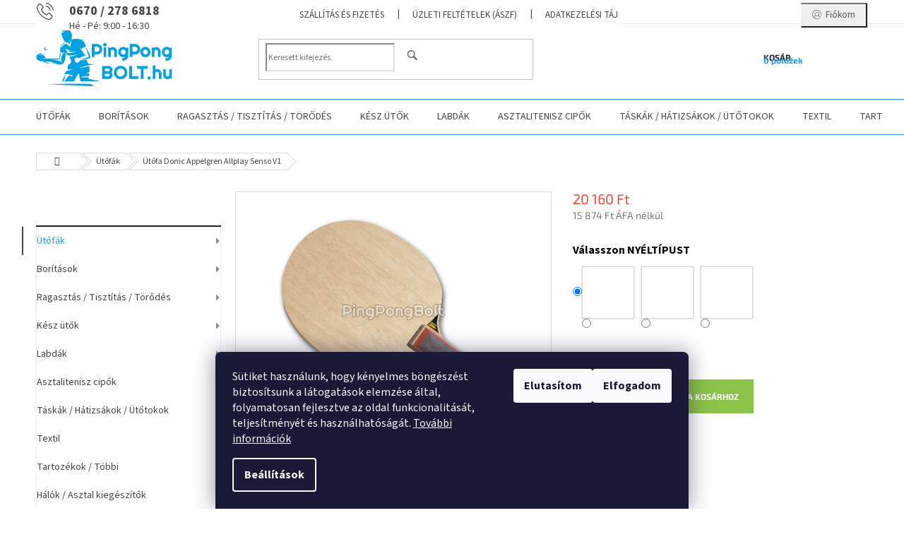

--- FILE ---
content_type: text/html; charset=utf-8
request_url: https://www.pingpongbolt.hu/utofa-donic-appelgren-allplay-senso-v1/
body_size: 36664
content:
<!doctype html><html lang="hu" dir="ltr" class="header-background-light external-fonts-loaded"><head><meta charset="utf-8" /><meta name="viewport" content="width=device-width,initial-scale=1" /><title>Ütőfa Donic Appelgren Allplay Senso V1 - PingPongBolt.hu</title><link rel="preconnect" href="https://cdn.myshoptet.com" /><link rel="dns-prefetch" href="https://cdn.myshoptet.com" /><link rel="preload" href="https://cdn.myshoptet.com/prj/dist/master/cms/libs/jquery/jquery-1.11.3.min.js" as="script" /><link href="https://cdn.myshoptet.com/prj/dist/master/cms/templates/frontend_templates/shared/css/font-face/source-sans-3.css" rel="stylesheet"><link href="https://cdn.myshoptet.com/prj/dist/master/cms/templates/frontend_templates/shared/css/font-face/exo-2.css" rel="stylesheet"><link href="https://cdn.myshoptet.com/prj/dist/master/shop/dist/font-shoptet-11.css.62c94c7785ff2cea73b2.css" rel="stylesheet"><script>
dataLayer = [];
dataLayer.push({'shoptet' : {
    "pageId": 706,
    "pageType": "productDetail",
    "currency": "HUF",
    "currencyInfo": {
        "decimalSeparator": ",",
        "exchangeRate": 1,
        "priceDecimalPlaces": 0,
        "symbol": "Ft",
        "symbolLeft": 0,
        "thousandSeparator": " "
    },
    "language": "hu",
    "projectId": 502573,
    "product": {
        "id": 286,
        "guid": "f77f082e-96eb-11ec-9e62-ecf4bbd5fcf0",
        "hasVariants": true,
        "codes": [
            {
                "code": "4TT212500"
            },
            {
                "code": "4TT212501"
            },
            {
                "code": "4TT212502"
            }
        ],
        "name": "\u00dct\u0151fa Donic Appelgren Allplay Senso V1",
        "appendix": "",
        "weight": "0.2",
        "manufacturer": "Donic",
        "manufacturerGuid": "1EF5334791956F5EAD4ADA0BA3DED3EE",
        "currentCategory": "\u00dct\u0151f\u00e1k",
        "currentCategoryGuid": "efabec8e-96eb-11ec-9766-ecf4bbd5fcf0",
        "defaultCategory": "\u00dct\u0151f\u00e1k",
        "defaultCategoryGuid": "efabec8e-96eb-11ec-9766-ecf4bbd5fcf0",
        "currency": "HUF",
        "priceWithVat": 20160
    },
    "cartInfo": {
        "id": null,
        "freeShipping": false,
        "freeShippingFrom": 40000,
        "leftToFreeGift": {
            "formattedPrice": "0 Ft",
            "priceLeft": 0
        },
        "freeGift": false,
        "leftToFreeShipping": {
            "priceLeft": 40000,
            "dependOnRegion": 0,
            "formattedPrice": "40 000 Ft"
        },
        "discountCoupon": [],
        "getNoBillingShippingPrice": {
            "withoutVat": 0,
            "vat": 0,
            "withVat": 0
        },
        "cartItems": [],
        "taxMode": "OSS"
    },
    "cart": [],
    "customer": {
        "priceRatio": 1,
        "priceListId": 1,
        "groupId": null,
        "registered": false,
        "mainAccount": false
    }
}});
dataLayer.push({'cookie_consent' : {
    "marketing": "denied",
    "analytics": "denied"
}});
document.addEventListener('DOMContentLoaded', function() {
    shoptet.consent.onAccept(function(agreements) {
        if (agreements.length == 0) {
            return;
        }
        dataLayer.push({
            'cookie_consent' : {
                'marketing' : (agreements.includes(shoptet.config.cookiesConsentOptPersonalisation)
                    ? 'granted' : 'denied'),
                'analytics': (agreements.includes(shoptet.config.cookiesConsentOptAnalytics)
                    ? 'granted' : 'denied')
            },
            'event': 'cookie_consent'
        });
    });
});
</script>
<meta property="og:type" content="website"><meta property="og:site_name" content="pingpongbolt.hu"><meta property="og:url" content="https://www.pingpongbolt.hu/utofa-donic-appelgren-allplay-senso-v1/"><meta property="og:title" content="Ütőfa Donic Appelgren Allplay Senso V1 - PingPongBolt.hu"><meta name="author" content="PingPongBolt.hu"><meta name="web_author" content="Shoptet.hu"><meta name="dcterms.rightsHolder" content="www.pingpongbolt.hu"><meta name="robots" content="index,follow"><meta property="og:image" content="https://cdn.myshoptet.com/usr/www.pingpongbolt.hu/user/shop/big/286-2_donic-appelgren-allplay-senso-v1-handle-type-straith-st.jpg?659dbfe1"><meta property="og:description" content="Ütőfa Donic Appelgren Allplay Senso V1. "><meta name="description" content="Ütőfa Donic Appelgren Allplay Senso V1. "><meta name="google-site-verification" content="x7VvWADDmYQMXintmgWC8QVVfyKEgYHiMXgL5k-otTo"><meta property="product:price:amount" content="20160"><meta property="product:price:currency" content="HUF"><style>:root {--color-primary: #239ceb;--color-primary-h: 204;--color-primary-s: 83%;--color-primary-l: 53%;--color-primary-hover: #1997e5;--color-primary-hover-h: 203;--color-primary-hover-s: 80%;--color-primary-hover-l: 50%;--color-secondary: #8bc34a;--color-secondary-h: 88;--color-secondary-s: 50%;--color-secondary-l: 53%;--color-secondary-hover: #003532;--color-secondary-hover-h: 177;--color-secondary-hover-s: 100%;--color-secondary-hover-l: 10%;--color-tertiary: #1997e5;--color-tertiary-h: 203;--color-tertiary-s: 80%;--color-tertiary-l: 50%;--color-tertiary-hover: #000000;--color-tertiary-hover-h: 0;--color-tertiary-hover-s: 0%;--color-tertiary-hover-l: 0%;--color-header-background: #ffffff;--template-font: "Source Sans 3";--template-headings-font: "Exo 2";--header-background-url: url("[data-uri]");--cookies-notice-background: #1A1937;--cookies-notice-color: #F8FAFB;--cookies-notice-button-hover: #f5f5f5;--cookies-notice-link-hover: #27263f;--templates-update-management-preview-mode-content: "A sablonok frissítéseinek előnézete aktív az Ön böngészője számára."}</style>
    
    <link href="https://cdn.myshoptet.com/prj/dist/master/shop/dist/main-11.less.fcb4a42d7bd8a71b7ee2.css" rel="stylesheet" />
                <link href="https://cdn.myshoptet.com/prj/dist/master/shop/dist/mobile-header-v1-11.less.1ee105d41b5f713c21aa.css" rel="stylesheet" />
    
    <script>var shoptet = shoptet || {};</script>
    <script src="https://cdn.myshoptet.com/prj/dist/master/shop/dist/main-3g-header.js.05f199e7fd2450312de2.js"></script>
<!-- User include --><!-- service 873(512) html code header -->
<link href="https://cdn.myshoptet.com/usr/252557.myshoptet.com/user/documents/classic/style.css?v61" rel="stylesheet" />
<style>
.banners-content .banner-wrapper > a{display: block;}
.banners-content .banner-wrapper > a img{width: 100%;}
/*
body{visibility: hidden;}
body.visible-screen{visibility: visible}
*/
@media screen and (min-width: 768px) {
/* .type-index.one-column-body .banners-content {margin-left: -20px;margin-right: -20px;}
.type-index.one-column-body .products, .type-index.one-column-body .h4.homepage-group-title {margin-left: -20px;} */
.type-index.one-column-body .homepage-box.middle-banners-wrapper{background: none;border: 0;padding: 0;}
}
</style>
<!-- project html code header -->
<style type="text/css">
.project-phone span::after{content: "Hé - Pé: 9:00 - 16:30";display: block;font-size: 14px;font-weight: 400;}

.filter-section-boolean{display: none !important;}

@media screen and (min-width: 768px){
#header .site-name a img {max-height: 90px;}
.header-top {padding-top: 5px;}
}
</style>


<style>
.filters-wrapper:before {
    content: "Termék filter" !important;
    }
#productsAlternative:before {
    content: "Hasonló termékek" !important;
  }
  
tr.removeable .remove-item {opacity: 1;}
.cart-table .remove-item span {position: relative;width: auto;height: auto;}
@media screen and (min-width: 768px){
.top-navigation-menu {display: block !important;}
#header::after {background-color: #239ceb;}
#header{border-bottom: 1px solid #239ceb;box-shadow: none;}
}
.navigation-buttons > a.project-phone{display: block !important;width: auto;padding: 0 0 0 36px;text-align: left;top: 0;margin-right: auto;margin-left: auto;}
.project-phone::after {display: none;}
.project-phone::before {content: "b" !important;left: 0;top: 10px;font-size: 36px;line-height: 1 !important;font-size: 24px !important;}
.project-phone span {font-size: 18px;color: #444;}
@media screen and (max-width: 767px){
.scrolled-down body:not(.ordering-process):not(.search-window-visible) .top-navigation-bar {transform: none !important;}
.scrolled-down body:not(.ordering-process):not(.search-window-visible) #header .site-name {transform: none !important;}
.scrolled-down body:not(.ordering-process):not(.search-window-visible) #header .cart-count {transform: none !important;}
.scrolled-down #header {transform: none !important;}
.mobile-header-version-1 #header .site-name {top: auto;left: auto;position: relative;text-align: center;transition: none;}
.overall-wrapper {padding-top: 0 !important;}
.mobile-header-version-1 #header {position: relative;top: auto;z-index: 9;}
.mobile-header-version-1 .top-navigation-bar{z-index: 2;}
.mobile-header-version-1 .mobil-lista {margin-left: -10px;margin-right: -10px;}
#header .site-name > a {height: auto;}
.sticky-header #header .site-name a img {margin: 0;}
body.navigation-window-visible::before {display: none;}
#header .site-name a img {max-width: none;padding: 0;}
body.template-11.mobile-header-version-1:not(.paxio-merkur) #header .cart-count {top: 0 !important;position: relative !important;}
#header {box-shadow: 0 3px 5px rgba(0, 0, 0, 0.1);}
.type-index #header{margin-bottom: 0;}
}
.advanced-parameter, .advanced-parameter-inner {width: 74px;height: 74px;}
.advanced-parameter-inner img {border-radius: 0;}
.p-info-wrapper .detail-parameters tr{display: flex; flex-wrap: wrap;}
.p-info-wrapper .detail-parameters th{width: 100%; color: #000; font-weight: bold;font-size: 16px;padding-bottom: 12px;}
.p-info-wrapper .detail-parameters td{width: 100%;}
.advanced-parameter-inner.yes-before::before{content: "\e913";line-height: 74px;text-align: center;font-size: 33px;font-weight: bold;background: none;color: #cb0000;}
@media screen and (max-width: 479px){
.advanced-parameter, .advanced-parameter-inner {width: 50px;height: 50px;}
.advanced-parameter-inner.yes-before::before{line-height:50px;}
}
.products-block.products .p .name {white-space: normal;height: 40px;}
.project-phone::before {font-family: ikony !important;}
.search-whisperer .p-availability{display: none !important;}
</style>

<meta name="google-site-verification" content="x7VvWADDmYQMXintmgWC8QVVfyKEgYHiMXgL5k-otTo" />
<link id='JKstyle' href="https://cdn.myshoptet.com/usr/shoptet.jankucera.work/user/documents/eshopy/stolnitenis/assets/css/stolnitenis.css?v=3" data-author-name='Jan Kučera' data-author-email='info(a)jankucera.work' data-author-website='jankucera.work'  rel="stylesheet" />
<!-- /User include --><link rel="shortcut icon" href="/favicon.ico" type="image/x-icon" /><link rel="canonical" href="https://www.pingpongbolt.hu/utofa-donic-appelgren-allplay-senso-v1/" />    <!-- Global site tag (gtag.js) - Google Analytics -->
    <script async src="https://www.googletagmanager.com/gtag/js?id=G-C6K583GVWH"></script>
    <script>
        
        window.dataLayer = window.dataLayer || [];
        function gtag(){dataLayer.push(arguments);}
        

                    console.debug('default consent data');

            gtag('consent', 'default', {"ad_storage":"denied","analytics_storage":"denied","ad_user_data":"denied","ad_personalization":"denied","wait_for_update":500});
            dataLayer.push({
                'event': 'default_consent'
            });
        
        gtag('js', new Date());

        
                gtag('config', 'G-C6K583GVWH', {"groups":"GA4","send_page_view":false,"content_group":"productDetail","currency":"HUF","page_language":"hu"});
        
                gtag('config', 'AW-661497743');
        
        
        
        
        
                    gtag('event', 'page_view', {"send_to":"GA4","page_language":"hu","content_group":"productDetail","currency":"HUF"});
        
                gtag('set', 'currency', 'HUF');

        gtag('event', 'view_item', {
            "send_to": "UA",
            "items": [
                {
                    "id": "4TT212500",
                    "name": "\u00dct\u0151fa Donic Appelgren Allplay Senso V1",
                    "category": "\u00dct\u0151f\u00e1k",
                                        "brand": "Donic",
                                                            "variant": "V\u00e1lasszon NY\u00c9LT\u00cdPUST: Anatomikus \/ AN",
                                        "price": 15874
                }
            ]
        });
        
        
        
        
        
                    gtag('event', 'view_item', {"send_to":"GA4","page_language":"hu","content_group":"productDetail","value":15874,"currency":"HUF","items":[{"item_id":"4TT212500","item_name":"\u00dct\u0151fa Donic Appelgren Allplay Senso V1","item_brand":"Donic","item_category":"\u00dct\u0151f\u00e1k","item_variant":"4TT212500~V\u00e1lasszon NY\u00c9LT\u00cdPUST: Anatomikus \/ AN","price":15874,"quantity":1,"index":0}]});
        
        
        
        
        
        
        
        document.addEventListener('DOMContentLoaded', function() {
            if (typeof shoptet.tracking !== 'undefined') {
                for (var id in shoptet.tracking.bannersList) {
                    gtag('event', 'view_promotion', {
                        "send_to": "UA",
                        "promotions": [
                            {
                                "id": shoptet.tracking.bannersList[id].id,
                                "name": shoptet.tracking.bannersList[id].name,
                                "position": shoptet.tracking.bannersList[id].position
                            }
                        ]
                    });
                }
            }

            shoptet.consent.onAccept(function(agreements) {
                if (agreements.length !== 0) {
                    console.debug('gtag consent accept');
                    var gtagConsentPayload =  {
                        'ad_storage': agreements.includes(shoptet.config.cookiesConsentOptPersonalisation)
                            ? 'granted' : 'denied',
                        'analytics_storage': agreements.includes(shoptet.config.cookiesConsentOptAnalytics)
                            ? 'granted' : 'denied',
                                                                                                'ad_user_data': agreements.includes(shoptet.config.cookiesConsentOptPersonalisation)
                            ? 'granted' : 'denied',
                        'ad_personalization': agreements.includes(shoptet.config.cookiesConsentOptPersonalisation)
                            ? 'granted' : 'denied',
                        };
                    console.debug('update consent data', gtagConsentPayload);
                    gtag('consent', 'update', gtagConsentPayload);
                    dataLayer.push(
                        { 'event': 'update_consent' }
                    );
                }
            });
        });
    </script>
</head><body class="desktop id-706 in-utofak template-11 type-product type-detail multiple-columns-body columns-mobile-2 columns-3 ums_forms_redesign--off ums_a11y_category_page--on ums_discussion_rating_forms--off ums_flags_display_unification--on ums_a11y_login--on mobile-header-version-1"><noscript>
    <style>
        #header {
            padding-top: 0;
            position: relative !important;
            top: 0;
        }
        .header-navigation {
            position: relative !important;
        }
        .overall-wrapper {
            margin: 0 !important;
        }
        body:not(.ready) {
            visibility: visible !important;
        }
    </style>
    <div class="no-javascript">
        <div class="no-javascript__title">Meg kell változtatnia egy beállítást a böngészőben</div>
        <div class="no-javascript__text">Lásd: <a href="https://www.google.com/support/bin/answer.py?answer=23852">A JavaScript engedélyezése a böngészőben</a>.</div>
        <div class="no-javascript__text">Ha hirdetésblokkoló szoftvert használ, akkor lehet, hogy ezen az oldalon engedélyeznie kell a JavaScriptet.</div>
        <div class="no-javascript__text">Köszönjük szépen.</div>
    </div>
</noscript>

        <div id="fb-root"></div>
        <script>
            window.fbAsyncInit = function() {
                FB.init({
//                    appId            : 'your-app-id',
                    autoLogAppEvents : true,
                    xfbml            : true,
                    version          : 'v19.0'
                });
            };
        </script>
        <script async defer crossorigin="anonymous" src="https://connect.facebook.net/hu_HU/sdk.js"></script>    <div class="siteCookies siteCookies--bottom siteCookies--dark js-siteCookies" role="dialog" data-testid="cookiesPopup" data-nosnippet>
        <div class="siteCookies__form">
            <div class="siteCookies__content">
                <div class="siteCookies__text">
                    Sütiket használunk, hogy kényelmes böngészést biztosítsunk a látogatások elemzése által, folyamatosan fejlesztve az oldal funkcionalitását, teljesítményét és használhatóságát. <a href="https://502573.myshoptet.com/adatkezelesi-tajekoztato/" target="_blank" rel="noopener noreferrer">További információk</a>
                </div>
                <p class="siteCookies__links">
                    <button class="siteCookies__link js-cookies-settings" aria-label="A sütik beállítása" data-testid="cookiesSettings">Beállítások</button>
                </p>
            </div>
            <div class="siteCookies__buttonWrap">
                                    <button class="siteCookies__button js-cookiesConsentSubmit" value="reject" aria-label="Sütik elutasítása" data-testid="buttonCookiesReject">Elutasítom</button>
                                <button class="siteCookies__button js-cookiesConsentSubmit" value="all" aria-label="Sütik elfogadása" data-testid="buttonCookiesAccept">Elfogadom</button>
            </div>
        </div>
        <script>
            document.addEventListener("DOMContentLoaded", () => {
                const siteCookies = document.querySelector('.js-siteCookies');
                document.addEventListener("scroll", shoptet.common.throttle(() => {
                    const st = document.documentElement.scrollTop;
                    if (st > 1) {
                        siteCookies.classList.add('siteCookies--scrolled');
                    } else {
                        siteCookies.classList.remove('siteCookies--scrolled');
                    }
                }, 100));
            });
        </script>
    </div>
<a href="#content" class="skip-link sr-only">Ugrás a fő tartalomhoz</a><div class="overall-wrapper"><div class="user-action"><div class="container">
    <div class="user-action-in">
                    <div id="login" class="user-action-login popup-widget login-widget" role="dialog" aria-labelledby="loginHeading">
        <div class="popup-widget-inner">
                            <h2 id="loginHeading">Bejelentkezés az Ön fiókjába</h2><div id="customerLogin"><form action="/action/Customer/Login/" method="post" id="formLoginIncluded" class="csrf-enabled formLogin" data-testid="formLogin"><input type="hidden" name="referer" value="" /><div class="form-group"><div class="input-wrapper email js-validated-element-wrapper no-label"><input type="email" name="email" class="form-control" autofocus placeholder="E-mail cím (pl. edit@freemail.hu)" data-testid="inputEmail" autocomplete="email" required /></div></div><div class="form-group"><div class="input-wrapper password js-validated-element-wrapper no-label"><input type="password" name="password" class="form-control" placeholder="Jelszó" data-testid="inputPassword" autocomplete="current-password" required /><span class="no-display">Ezt a mezőt nem lehet kitöltetni</span><input type="text" name="surname" value="" class="no-display" /></div></div><div class="form-group"><div class="login-wrapper"><button type="submit" class="btn btn-secondary btn-text btn-login" data-testid="buttonSubmit">Bejelentkezés</button><div class="password-helper"><a href="/regisztracio/" data-testid="signup" rel="nofollow">Új regisztráció</a><a href="/ugyfel/elfelejtett-jelszo/" rel="nofollow">Elfelejtett jelszó</a></div></div></div></form>
</div>                    </div>
    </div>

                            <div id="cart-widget" class="user-action-cart popup-widget cart-widget loader-wrapper" data-testid="popupCartWidget" role="dialog" aria-hidden="true">
    <div class="popup-widget-inner cart-widget-inner place-cart-here">
        <div class="loader-overlay">
            <div class="loader"></div>
        </div>
    </div>

    <div class="cart-widget-button">
        <a href="/kosar/" class="btn btn-conversion" id="continue-order-button" rel="nofollow" data-testid="buttonNextStep">Tovább a kosárhoz</a>
    </div>
</div>
            </div>
</div>
</div><div class="top-navigation-bar" data-testid="topNavigationBar">

    <div class="container">

        <div class="top-navigation-contacts">
            <strong>Ügyfélszolgálat:</strong><a class="project-phone project-phone-info" role="text" aria-label="Telefon: 0670 / 278 6818"><span aria-hidden="true">0670 / 278 6818</span></a><a href="mailto:info@pingpongbolt.hu" class="project-email" data-testid="contactboxEmail"><span>info@pingpongbolt.hu</span></a>        </div>

                            <div class="top-navigation-menu">
                <div class="top-navigation-menu-trigger"></div>
                <ul class="top-navigation-bar-menu">
                                            <li class="top-navigation-menu-item-961">
                            <a href="/szallitasi-feltetelek/">Szállítás és fizetés</a>
                        </li>
                                            <li class="top-navigation-menu-item-39">
                            <a href="/uzleti-feltetelek/">Üzleti feltételek (ÁSZF)</a>
                        </li>
                                            <li class="top-navigation-menu-item-691">
                            <a href="/adatkezelesi-tajekoztato/">Adatkezelési tájékoztató</a>
                        </li>
                                            <li class="top-navigation-menu-item-27">
                            <a href="/a-vasarlas-lepesei/">A vásárlás lépései</a>
                        </li>
                                            <li class="top-navigation-menu-item-29">
                            <a href="/elerhetosegek/">Elérhetőségek</a>
                        </li>
                                            <li class="top-navigation-menu-item-2234">
                            <a href="/aruvisszakuldes/">Elállás a szerződéstől ( áruvisszaküldés )</a>
                        </li>
                                    </ul>
                <ul class="top-navigation-bar-menu-helper"></ul>
            </div>
        
        <div class="top-navigation-tools">
            <div class="responsive-tools">
                <a href="#" class="toggle-window" data-target="search" aria-label="Keresés" data-testid="linkSearchIcon"></a>
                                                            <a href="#" class="toggle-window" data-target="login"></a>
                                                    <a href="#" class="toggle-window" data-target="navigation" aria-label="Menü" data-testid="hamburgerMenu"></a>
            </div>
                        <button class="top-nav-button top-nav-button-login toggle-window" type="button" data-target="login" aria-haspopup="dialog" aria-controls="login" aria-expanded="false" data-testid="signin"><span>Bejelentkezés</span></button>        </div>

    </div>

</div>
<header id="header"><div class="container navigation-wrapper">
    <div class="header-top">
        <div class="site-name-wrapper">
            <div class="site-name"><a href="/" data-testid="linkWebsiteLogo"><img src="https://cdn.myshoptet.com/usr/www.pingpongbolt.hu/user/logos/ppb_logo_hu_1111_pingpong_(vlastn__)_(vlastn__).png" alt="PingPongBolt.hu" fetchpriority="low" /></a></div>        </div>
        <div class="search" itemscope itemtype="https://schema.org/WebSite">
            <meta itemprop="headline" content="Ütőfák"/><meta itemprop="url" content="https://www.pingpongbolt.hu"/><meta itemprop="text" content="Ütőfa Donic Appelgren Allplay Senso V1. "/>            <form action="/action/ProductSearch/prepareString/" method="post"
    id="formSearchForm" class="search-form compact-form js-search-main"
    itemprop="potentialAction" itemscope itemtype="https://schema.org/SearchAction" data-testid="searchForm">
    <fieldset>
        <meta itemprop="target"
            content="https://www.pingpongbolt.hu/kereses/?string={string}"/>
        <input type="hidden" name="language" value="hu"/>
        
            
<input
    type="search"
    name="string"
        class="query-input form-control search-input js-search-input"
    placeholder="Keresett kifejezés"
    autocomplete="off"
    required
    itemprop="query-input"
    aria-label="Keresés"
    data-testid="searchInput"
>
            <button type="submit" class="btn btn-default" data-testid="searchBtn">Keresés</button>
        
    </fieldset>
</form>
        </div>
        <div class="navigation-buttons">
                
    <a href="/kosar/" class="btn btn-icon toggle-window cart-count" data-target="cart" data-hover="true" data-redirect="true" data-testid="headerCart" rel="nofollow" aria-haspopup="dialog" aria-expanded="false" aria-controls="cart-widget">
        
                <span class="sr-only">Kosár</span>
        
            <span class="cart-price visible-lg-inline-block" data-testid="headerCartPrice">
                                    Üres kosár                            </span>
        
    
            </a>
        </div>
    </div>
    <nav id="navigation" aria-label="Főmenü" data-collapsible="true"><div class="navigation-in menu"><ul class="menu-level-1" role="menubar" data-testid="headerMenuItems"><li class="menu-item-706 ext" role="none"><a href="/utofak/" class="active" data-testid="headerMenuItem" role="menuitem" aria-haspopup="true" aria-expanded="false"><b>Ütőfák</b><span class="submenu-arrow"></span></a><ul class="menu-level-2" aria-label="Ütőfák" tabindex="-1" role="menu"><li class="menu-item-721" role="none"><a href="/two-speed--combi/" class="menu-image" data-testid="headerMenuItem" tabindex="-1" aria-hidden="true"><img src="data:image/svg+xml,%3Csvg%20width%3D%22140%22%20height%3D%22100%22%20xmlns%3D%22http%3A%2F%2Fwww.w3.org%2F2000%2Fsvg%22%3E%3C%2Fsvg%3E" alt="" aria-hidden="true" width="140" height="100"  data-src="https://cdn.myshoptet.com/usr/www.pingpongbolt.hu/user/categories/thumb/combi.jpg" fetchpriority="low" /></a><div><a href="/two-speed--combi/" data-testid="headerMenuItem" role="menuitem"><span>Kombi (KOMBI)</span></a>
                        </div></li><li class="menu-item-712" role="none"><a href="/defensive--def/" class="menu-image" data-testid="headerMenuItem" tabindex="-1" aria-hidden="true"><img src="data:image/svg+xml,%3Csvg%20width%3D%22140%22%20height%3D%22100%22%20xmlns%3D%22http%3A%2F%2Fwww.w3.org%2F2000%2Fsvg%22%3E%3C%2Fsvg%3E" alt="" aria-hidden="true" width="140" height="100"  data-src="https://cdn.myshoptet.com/usr/www.pingpongbolt.hu/user/categories/thumb/vzor_420x300.jpg" fetchpriority="low" /></a><div><a href="/defensive--def/" data-testid="headerMenuItem" role="menuitem"><span>Defensive (DEF)</span></a>
                        </div></li><li class="menu-item-730" role="none"><a href="/allround--all-/" class="menu-image" data-testid="headerMenuItem" tabindex="-1" aria-hidden="true"><img src="data:image/svg+xml,%3Csvg%20width%3D%22140%22%20height%3D%22100%22%20xmlns%3D%22http%3A%2F%2Fwww.w3.org%2F2000%2Fsvg%22%3E%3C%2Fsvg%3E" alt="" aria-hidden="true" width="140" height="100"  data-src="https://cdn.myshoptet.com/usr/www.pingpongbolt.hu/user/categories/thumb/all-.jpg" fetchpriority="low" /></a><div><a href="/allround--all-/" data-testid="headerMenuItem" role="menuitem"><span>Allround (ALL-)</span></a>
                        </div></li><li class="menu-item-709" role="none"><a href="/allround--all/" class="menu-image" data-testid="headerMenuItem" tabindex="-1" aria-hidden="true"><img src="data:image/svg+xml,%3Csvg%20width%3D%22140%22%20height%3D%22100%22%20xmlns%3D%22http%3A%2F%2Fwww.w3.org%2F2000%2Fsvg%22%3E%3C%2Fsvg%3E" alt="" aria-hidden="true" width="140" height="100"  data-src="https://cdn.myshoptet.com/usr/www.pingpongbolt.hu/user/categories/thumb/all.jpg" fetchpriority="low" /></a><div><a href="/allround--all/" data-testid="headerMenuItem" role="menuitem"><span>Allround (ALL)</span></a>
                        </div></li><li class="menu-item-715" role="none"><a href="/allround--all-2/" class="menu-image" data-testid="headerMenuItem" tabindex="-1" aria-hidden="true"><img src="data:image/svg+xml,%3Csvg%20width%3D%22140%22%20height%3D%22100%22%20xmlns%3D%22http%3A%2F%2Fwww.w3.org%2F2000%2Fsvg%22%3E%3C%2Fsvg%3E" alt="" aria-hidden="true" width="140" height="100"  data-src="https://cdn.myshoptet.com/usr/www.pingpongbolt.hu/user/categories/thumb/all__.jpg" fetchpriority="low" /></a><div><a href="/allround--all-2/" data-testid="headerMenuItem" role="menuitem"><span>Allround (ALL+)</span></a>
                        </div></li><li class="menu-item-718" role="none"><a href="/offensive--off-/" class="menu-image" data-testid="headerMenuItem" tabindex="-1" aria-hidden="true"><img src="data:image/svg+xml,%3Csvg%20width%3D%22140%22%20height%3D%22100%22%20xmlns%3D%22http%3A%2F%2Fwww.w3.org%2F2000%2Fsvg%22%3E%3C%2Fsvg%3E" alt="" aria-hidden="true" width="140" height="100"  data-src="https://cdn.myshoptet.com/usr/www.pingpongbolt.hu/user/categories/thumb/off-.jpg" fetchpriority="low" /></a><div><a href="/offensive--off-/" data-testid="headerMenuItem" role="menuitem"><span>Offensive (OFF-)</span></a>
                        </div></li><li class="menu-item-724" role="none"><a href="/offensive--off/" class="menu-image" data-testid="headerMenuItem" tabindex="-1" aria-hidden="true"><img src="data:image/svg+xml,%3Csvg%20width%3D%22140%22%20height%3D%22100%22%20xmlns%3D%22http%3A%2F%2Fwww.w3.org%2F2000%2Fsvg%22%3E%3C%2Fsvg%3E" alt="" aria-hidden="true" width="140" height="100"  data-src="https://cdn.myshoptet.com/usr/www.pingpongbolt.hu/user/categories/thumb/off.jpg" fetchpriority="low" /></a><div><a href="/offensive--off/" data-testid="headerMenuItem" role="menuitem"><span>Offensive (OFF)</span></a>
                        </div></li><li class="menu-item-727" role="none"><a href="/offensive--off-2/" class="menu-image" data-testid="headerMenuItem" tabindex="-1" aria-hidden="true"><img src="data:image/svg+xml,%3Csvg%20width%3D%22140%22%20height%3D%22100%22%20xmlns%3D%22http%3A%2F%2Fwww.w3.org%2F2000%2Fsvg%22%3E%3C%2Fsvg%3E" alt="" aria-hidden="true" width="140" height="100"  data-src="https://cdn.myshoptet.com/usr/www.pingpongbolt.hu/user/categories/thumb/off__.jpg" fetchpriority="low" /></a><div><a href="/offensive--off-2/" data-testid="headerMenuItem" role="menuitem"><span>Offensive (OFF+)</span></a>
                        </div></li></ul></li>
<li class="menu-item-751 ext" role="none"><a href="/rubbers/" data-testid="headerMenuItem" role="menuitem" aria-haspopup="true" aria-expanded="false"><b>Borítások</b><span class="submenu-arrow"></span></a><ul class="menu-level-2" aria-label="Borítások" tabindex="-1" role="menu"><li class="menu-item-754" role="none"><a href="/pimple-in/" class="menu-image" data-testid="headerMenuItem" tabindex="-1" aria-hidden="true"><img src="data:image/svg+xml,%3Csvg%20width%3D%22140%22%20height%3D%22100%22%20xmlns%3D%22http%3A%2F%2Fwww.w3.org%2F2000%2Fsvg%22%3E%3C%2Fsvg%3E" alt="" aria-hidden="true" width="140" height="100"  data-src="https://cdn.myshoptet.com/usr/www.pingpongbolt.hu/user/categories/thumb/inverted.jpg" fetchpriority="low" /></a><div><a href="/pimple-in/" data-testid="headerMenuItem" role="menuitem"><span>Szoftok</span></a>
                        </div></li><li class="menu-item-757" role="none"><a href="/short-pimple/" class="menu-image" data-testid="headerMenuItem" tabindex="-1" aria-hidden="true"><img src="data:image/svg+xml,%3Csvg%20width%3D%22140%22%20height%3D%22100%22%20xmlns%3D%22http%3A%2F%2Fwww.w3.org%2F2000%2Fsvg%22%3E%3C%2Fsvg%3E" alt="" aria-hidden="true" width="140" height="100"  data-src="https://cdn.myshoptet.com/usr/www.pingpongbolt.hu/user/categories/thumb/short.jpg" fetchpriority="low" /></a><div><a href="/short-pimple/" data-testid="headerMenuItem" role="menuitem"><span>Rövid szemcse</span></a>
                        </div></li><li class="menu-item-760" role="none"><a href="/long-pimple/" class="menu-image" data-testid="headerMenuItem" tabindex="-1" aria-hidden="true"><img src="data:image/svg+xml,%3Csvg%20width%3D%22140%22%20height%3D%22100%22%20xmlns%3D%22http%3A%2F%2Fwww.w3.org%2F2000%2Fsvg%22%3E%3C%2Fsvg%3E" alt="" aria-hidden="true" width="140" height="100"  data-src="https://cdn.myshoptet.com/usr/www.pingpongbolt.hu/user/categories/thumb/long.jpg" fetchpriority="low" /></a><div><a href="/long-pimple/" data-testid="headerMenuItem" role="menuitem"><span>Hosszú szemcse</span></a>
                        </div></li><li class="menu-item-763" role="none"><a href="/anti-spin/" class="menu-image" data-testid="headerMenuItem" tabindex="-1" aria-hidden="true"><img src="data:image/svg+xml,%3Csvg%20width%3D%22140%22%20height%3D%22100%22%20xmlns%3D%22http%3A%2F%2Fwww.w3.org%2F2000%2Fsvg%22%3E%3C%2Fsvg%3E" alt="" aria-hidden="true" width="140" height="100"  data-src="https://cdn.myshoptet.com/usr/www.pingpongbolt.hu/user/categories/thumb/anti.jpg" fetchpriority="low" /></a><div><a href="/anti-spin/" data-testid="headerMenuItem" role="menuitem"><span>Antitopszpin</span></a>
                        </div></li></ul></li>
<li class="menu-item-733 ext" role="none"><a href="/gluing-cleaning-accessories/" data-testid="headerMenuItem" role="menuitem" aria-haspopup="true" aria-expanded="false"><b>Ragasztás / Tisztítás / Törődés</b><span class="submenu-arrow"></span></a><ul class="menu-level-2" aria-label="Ragasztás / Tisztítás / Törődés" tabindex="-1" role="menu"><li class="menu-item-739 has-third-level" role="none"><a href="/cleaners/" class="menu-image" data-testid="headerMenuItem" tabindex="-1" aria-hidden="true"><img src="data:image/svg+xml,%3Csvg%20width%3D%22140%22%20height%3D%22100%22%20xmlns%3D%22http%3A%2F%2Fwww.w3.org%2F2000%2Fsvg%22%3E%3C%2Fsvg%3E" alt="" aria-hidden="true" width="140" height="100"  data-src="https://cdn.myshoptet.com/usr/www.pingpongbolt.hu/user/categories/thumb/cleaners.jpg" fetchpriority="low" /></a><div><a href="/cleaners/" data-testid="headerMenuItem" role="menuitem"><span>Tisztítók</span></a>
                                                    <ul class="menu-level-3" role="menu">
                                                                    <li class="menu-item-742" role="none">
                                        <a href="/rubber-cleaners/" data-testid="headerMenuItem" role="menuitem">
                                            Borítás tisztítók</a>,                                    </li>
                                                                    <li class="menu-item-766" role="none">
                                        <a href="/table-cleaners/" data-testid="headerMenuItem" role="menuitem">
                                            Asztal tisztítók</a>,                                    </li>
                                                                    <li class="menu-item-769" role="none">
                                        <a href="/cleaning-sponges/" data-testid="headerMenuItem" role="menuitem">
                                            Tisztító szivacsok</a>                                    </li>
                                                            </ul>
                        </div></li><li class="menu-item-745 has-third-level" role="none"><a href="/glues-adhesive-foils-accesories/" class="menu-image" data-testid="headerMenuItem" tabindex="-1" aria-hidden="true"><img src="data:image/svg+xml,%3Csvg%20width%3D%22140%22%20height%3D%22100%22%20xmlns%3D%22http%3A%2F%2Fwww.w3.org%2F2000%2Fsvg%22%3E%3C%2Fsvg%3E" alt="" aria-hidden="true" width="140" height="100"  data-src="https://cdn.myshoptet.com/usr/www.pingpongbolt.hu/user/categories/thumb/glues.jpg" fetchpriority="low" /></a><div><a href="/glues-adhesive-foils-accesories/" data-testid="headerMenuItem" role="menuitem"><span>Ragasztók / Ragasztó fóliák / Kiegészítők</span></a>
                                                    <ul class="menu-level-3" role="menu">
                                                                    <li class="menu-item-748" role="none">
                                        <a href="/glues/" data-testid="headerMenuItem" role="menuitem">
                                            Ragasztók</a>,                                    </li>
                                                                    <li class="menu-item-772" role="none">
                                        <a href="/adhesive-foils/" data-testid="headerMenuItem" role="menuitem">
                                            Ragasztó fóliák</a>,                                    </li>
                                                                    <li class="menu-item-775" role="none">
                                        <a href="/scissors-knives/" data-testid="headerMenuItem" role="menuitem">
                                            Olló / Kések</a>,                                    </li>
                                                                    <li class="menu-item-778" role="none">
                                        <a href="/gluing-sponges/" data-testid="headerMenuItem" role="menuitem">
                                            Ragasztó szivacsok</a>,                                    </li>
                                                                    <li class="menu-item-781" role="none">
                                        <a href="/gluing-sets/" data-testid="headerMenuItem" role="menuitem">
                                            Ragasztó szettek</a>,                                    </li>
                                                                    <li class="menu-item-784" role="none">
                                        <a href="/roller/" data-testid="headerMenuItem" role="menuitem">
                                            Hengerek</a>,                                    </li>
                                                                    <li class="menu-item-787" role="none">
                                        <a href="/racket-press/" data-testid="headerMenuItem" role="menuitem">
                                            Ütőprés</a>,                                    </li>
                                                                    <li class="menu-item-973" role="none">
                                        <a href="/rubber-remover/" data-testid="headerMenuItem" role="menuitem">
                                            Borítás eltávolító</a>                                    </li>
                                                            </ul>
                        </div></li><li class="menu-item-736" role="none"><a href="/boosters/" class="menu-image" data-testid="headerMenuItem" tabindex="-1" aria-hidden="true"><img src="data:image/svg+xml,%3Csvg%20width%3D%22140%22%20height%3D%22100%22%20xmlns%3D%22http%3A%2F%2Fwww.w3.org%2F2000%2Fsvg%22%3E%3C%2Fsvg%3E" alt="" aria-hidden="true" width="140" height="100"  data-src="https://cdn.myshoptet.com/usr/www.pingpongbolt.hu/user/categories/thumb/boosters.jpg" fetchpriority="low" /></a><div><a href="/boosters/" data-testid="headerMenuItem" role="menuitem"><span>Booszterek</span></a>
                        </div></li><li class="menu-item-790" role="none"><a href="/protective-foils/" class="menu-image" data-testid="headerMenuItem" tabindex="-1" aria-hidden="true"><img src="data:image/svg+xml,%3Csvg%20width%3D%22140%22%20height%3D%22100%22%20xmlns%3D%22http%3A%2F%2Fwww.w3.org%2F2000%2Fsvg%22%3E%3C%2Fsvg%3E" alt="" aria-hidden="true" width="140" height="100"  data-src="https://cdn.myshoptet.com/usr/www.pingpongbolt.hu/user/categories/thumb/protective_foils.jpg" fetchpriority="low" /></a><div><a href="/protective-foils/" data-testid="headerMenuItem" role="menuitem"><span>Védő fóliák</span></a>
                        </div></li><li class="menu-item-967" role="none"><a href="/szivacsok/" class="menu-image" data-testid="headerMenuItem" tabindex="-1" aria-hidden="true"><img src="data:image/svg+xml,%3Csvg%20width%3D%22140%22%20height%3D%22100%22%20xmlns%3D%22http%3A%2F%2Fwww.w3.org%2F2000%2Fsvg%22%3E%3C%2Fsvg%3E" alt="" aria-hidden="true" width="140" height="100"  data-src="https://cdn.myshoptet.com/usr/www.pingpongbolt.hu/user/categories/thumb/sponges1.jpg" fetchpriority="low" /></a><div><a href="/szivacsok/" data-testid="headerMenuItem" role="menuitem"><span>Szivacsok</span></a>
                        </div></li><li class="menu-item-793" role="none"><a href="/damping-sponges/" class="menu-image" data-testid="headerMenuItem" tabindex="-1" aria-hidden="true"><img src="data:image/svg+xml,%3Csvg%20width%3D%22140%22%20height%3D%22100%22%20xmlns%3D%22http%3A%2F%2Fwww.w3.org%2F2000%2Fsvg%22%3E%3C%2Fsvg%3E" alt="" aria-hidden="true" width="140" height="100"  data-src="https://cdn.myshoptet.com/usr/www.pingpongbolt.hu/user/categories/thumb/damping.jpg" fetchpriority="low" /></a><div><a href="/damping-sponges/" data-testid="headerMenuItem" role="menuitem"><span>Tompító szivacsok</span></a>
                        </div></li><li class="menu-item-796" role="none"><a href="/blade-varnish/" class="menu-image" data-testid="headerMenuItem" tabindex="-1" aria-hidden="true"><img src="data:image/svg+xml,%3Csvg%20width%3D%22140%22%20height%3D%22100%22%20xmlns%3D%22http%3A%2F%2Fwww.w3.org%2F2000%2Fsvg%22%3E%3C%2Fsvg%3E" alt="" aria-hidden="true" width="140" height="100"  data-src="https://cdn.myshoptet.com/usr/www.pingpongbolt.hu/user/categories/thumb/varnish.jpg" fetchpriority="low" /></a><div><a href="/blade-varnish/" data-testid="headerMenuItem" role="menuitem"><span>Ütő lak</span></a>
                        </div></li><li class="menu-item-799 has-third-level" role="none"><a href="/edge-tapes-grips/" class="menu-image" data-testid="headerMenuItem" tabindex="-1" aria-hidden="true"><img src="data:image/svg+xml,%3Csvg%20width%3D%22140%22%20height%3D%22100%22%20xmlns%3D%22http%3A%2F%2Fwww.w3.org%2F2000%2Fsvg%22%3E%3C%2Fsvg%3E" alt="" aria-hidden="true" width="140" height="100"  data-src="https://cdn.myshoptet.com/usr/www.pingpongbolt.hu/user/categories/thumb/edge_tapes.jpg" fetchpriority="low" /></a><div><a href="/edge-tapes-grips/" data-testid="headerMenuItem" role="menuitem"><span>Élvédők / Grippek</span></a>
                                                    <ul class="menu-level-3" role="menu">
                                                                    <li class="menu-item-919" role="none">
                                        <a href="/elvedo-tobb-utore/" data-testid="headerMenuItem" role="menuitem">
                                            Élvédő több ütőre</a>,                                    </li>
                                                                    <li class="menu-item-925" role="none">
                                        <a href="/elvedo-1-utore/" data-testid="headerMenuItem" role="menuitem">
                                            Élvédő 1 ütőre</a>,                                    </li>
                                                                    <li class="menu-item-808" role="none">
                                        <a href="/overgrips/" data-testid="headerMenuItem" role="menuitem">
                                            Overgrip</a>                                    </li>
                                                            </ul>
                        </div></li></ul></li>
<li class="menu-item-838 ext" role="none"><a href="/kesz-utok/" data-testid="headerMenuItem" role="menuitem" aria-haspopup="true" aria-expanded="false"><b>Kész ütők</b><span class="submenu-arrow"></span></a><ul class="menu-level-2" aria-label="Kész ütők" tabindex="-1" role="menu"><li class="menu-item-841 has-third-level" role="none"><a href="/profi-utok/" class="menu-image" data-testid="headerMenuItem" tabindex="-1" aria-hidden="true"><img src="data:image/svg+xml,%3Csvg%20width%3D%22140%22%20height%3D%22100%22%20xmlns%3D%22http%3A%2F%2Fwww.w3.org%2F2000%2Fsvg%22%3E%3C%2Fsvg%3E" alt="" aria-hidden="true" width="140" height="100"  data-src="https://cdn.myshoptet.com/usr/www.pingpongbolt.hu/user/categories/thumb/profi_blades.jpg" fetchpriority="low" /></a><div><a href="/profi-utok/" data-testid="headerMenuItem" role="menuitem"><span>PROFI ütők</span></a>
                                                    <ul class="menu-level-3" role="menu">
                                                                    <li class="menu-item-931" role="none">
                                        <a href="/def-all-minusz/" data-testid="headerMenuItem" role="menuitem">
                                            DEF &gt; ALL- (védekező)</a>,                                    </li>
                                                                    <li class="menu-item-934" role="none">
                                        <a href="/all-off-minusz/" data-testid="headerMenuItem" role="menuitem">
                                            ALL &gt; OFF- (lassú támadó)</a>,                                    </li>
                                                                    <li class="menu-item-937" role="none">
                                        <a href="/off-off-plusz/" data-testid="headerMenuItem" role="menuitem">
                                            OFF &gt; OFF+ (gyors támadó)</a>                                    </li>
                                                            </ul>
                        </div></li><li class="menu-item-844" role="none"><a href="/hobby-utok/" class="menu-image" data-testid="headerMenuItem" tabindex="-1" aria-hidden="true"><img src="data:image/svg+xml,%3Csvg%20width%3D%22140%22%20height%3D%22100%22%20xmlns%3D%22http%3A%2F%2Fwww.w3.org%2F2000%2Fsvg%22%3E%3C%2Fsvg%3E" alt="" aria-hidden="true" width="140" height="100"  data-src="https://cdn.myshoptet.com/usr/www.pingpongbolt.hu/user/categories/thumb/hobby_blades_1.jpg" fetchpriority="low" /></a><div><a href="/hobby-utok/" data-testid="headerMenuItem" role="menuitem"><span>Hobby ütők</span></a>
                        </div></li></ul></li>
<li class="menu-item-823 ext" role="none"><a href="/balls/" data-testid="headerMenuItem" role="menuitem" aria-haspopup="true" aria-expanded="false"><b>Labdák</b><span class="submenu-arrow"></span></a><ul class="menu-level-2" aria-label="Labdák" tabindex="-1" role="menu"><li class="menu-item-826" role="none"><a href="/verseny-labdak/" class="menu-image" data-testid="headerMenuItem" tabindex="-1" aria-hidden="true"><img src="data:image/svg+xml,%3Csvg%20width%3D%22140%22%20height%3D%22100%22%20xmlns%3D%22http%3A%2F%2Fwww.w3.org%2F2000%2Fsvg%22%3E%3C%2Fsvg%3E" alt="" aria-hidden="true" width="140" height="100"  data-src="https://cdn.myshoptet.com/usr/www.pingpongbolt.hu/user/categories/thumb/profi_balls.jpg" fetchpriority="low" /></a><div><a href="/verseny-labdak/" data-testid="headerMenuItem" role="menuitem"><span>Verseny labdák</span></a>
                        </div></li><li class="menu-item-829" role="none"><a href="/trening-labdak/" class="menu-image" data-testid="headerMenuItem" tabindex="-1" aria-hidden="true"><img src="data:image/svg+xml,%3Csvg%20width%3D%22140%22%20height%3D%22100%22%20xmlns%3D%22http%3A%2F%2Fwww.w3.org%2F2000%2Fsvg%22%3E%3C%2Fsvg%3E" alt="" aria-hidden="true" width="140" height="100"  data-src="https://cdn.myshoptet.com/usr/www.pingpongbolt.hu/user/categories/thumb/hobby_balls.jpg" fetchpriority="low" /></a><div><a href="/trening-labdak/" data-testid="headerMenuItem" role="menuitem"><span>Tréning labdák</span></a>
                        </div></li><li class="menu-item-832" role="none"><a href="/labdak-kiegeszitok/" class="menu-image" data-testid="headerMenuItem" tabindex="-1" aria-hidden="true"><img src="data:image/svg+xml,%3Csvg%20width%3D%22140%22%20height%3D%22100%22%20xmlns%3D%22http%3A%2F%2Fwww.w3.org%2F2000%2Fsvg%22%3E%3C%2Fsvg%3E" alt="" aria-hidden="true" width="140" height="100"  data-src="https://cdn.myshoptet.com/usr/www.pingpongbolt.hu/user/categories/thumb/ball_accessories.jpg" fetchpriority="low" /></a><div><a href="/labdak-kiegeszitok/" data-testid="headerMenuItem" role="menuitem"><span>Labdák - kiegészítők</span></a>
                        </div></li></ul></li>
<li class="menu-item-835" role="none"><a href="/asztalitenisz-cipok/" data-testid="headerMenuItem" role="menuitem" aria-expanded="false"><b>Asztalitenisz cipők</b></a></li>
<li class="menu-item-814 ext" role="none"><a href="/bags/" data-testid="headerMenuItem" role="menuitem" aria-haspopup="true" aria-expanded="false"><b>Táskák / Hátizsákok / Ütőtokok</b><span class="submenu-arrow"></span></a><ul class="menu-level-2" aria-label="Táskák / Hátizsákok / Ütőtokok" tabindex="-1" role="menu"><li class="menu-item-817" role="none"><a href="/taskak-hatizsakok/" class="menu-image" data-testid="headerMenuItem" tabindex="-1" aria-hidden="true"><img src="data:image/svg+xml,%3Csvg%20width%3D%22140%22%20height%3D%22100%22%20xmlns%3D%22http%3A%2F%2Fwww.w3.org%2F2000%2Fsvg%22%3E%3C%2Fsvg%3E" alt="" aria-hidden="true" width="140" height="100"  data-src="https://cdn.myshoptet.com/usr/www.pingpongbolt.hu/user/categories/thumb/bags_backpacks.jpg" fetchpriority="low" /></a><div><a href="/taskak-hatizsakok/" data-testid="headerMenuItem" role="menuitem"><span>Táskák / Hátizsákok</span></a>
                        </div></li><li class="menu-item-820" role="none"><a href="/utotokok/" class="menu-image" data-testid="headerMenuItem" tabindex="-1" aria-hidden="true"><img src="data:image/svg+xml,%3Csvg%20width%3D%22140%22%20height%3D%22100%22%20xmlns%3D%22http%3A%2F%2Fwww.w3.org%2F2000%2Fsvg%22%3E%3C%2Fsvg%3E" alt="" aria-hidden="true" width="140" height="100"  data-src="https://cdn.myshoptet.com/usr/www.pingpongbolt.hu/user/categories/thumb/cases.jpg" fetchpriority="low" /></a><div><a href="/utotokok/" data-testid="headerMenuItem" role="menuitem"><span>Ütőtokok</span></a>
                        </div></li></ul></li>
<li class="menu-item-847 ext" role="none"><a href="/textil/" data-testid="headerMenuItem" role="menuitem" aria-haspopup="true" aria-expanded="false"><b>Textil</b><span class="submenu-arrow"></span></a><ul class="menu-level-2" aria-label="Textil" tabindex="-1" role="menu"><li class="menu-item-853" role="none"><a href="/trikok-polok/" class="menu-image" data-testid="headerMenuItem" tabindex="-1" aria-hidden="true"><img src="data:image/svg+xml,%3Csvg%20width%3D%22140%22%20height%3D%22100%22%20xmlns%3D%22http%3A%2F%2Fwww.w3.org%2F2000%2Fsvg%22%3E%3C%2Fsvg%3E" alt="" aria-hidden="true" width="140" height="100"  data-src="https://cdn.myshoptet.com/usr/www.pingpongbolt.hu/user/categories/thumb/triko.jpg" fetchpriority="low" /></a><div><a href="/trikok-polok/" data-testid="headerMenuItem" role="menuitem"><span>Trikók / Pólók</span></a>
                        </div></li><li class="menu-item-856" role="none"><a href="/rovidadrag-szoknyak/" class="menu-image" data-testid="headerMenuItem" tabindex="-1" aria-hidden="true"><img src="data:image/svg+xml,%3Csvg%20width%3D%22140%22%20height%3D%22100%22%20xmlns%3D%22http%3A%2F%2Fwww.w3.org%2F2000%2Fsvg%22%3E%3C%2Fsvg%3E" alt="" aria-hidden="true" width="140" height="100"  data-src="https://cdn.myshoptet.com/usr/www.pingpongbolt.hu/user/categories/thumb/short_1.jpg" fetchpriority="low" /></a><div><a href="/rovidadrag-szoknyak/" data-testid="headerMenuItem" role="menuitem"><span>Rövidnadrág / Szoknyák</span></a>
                        </div></li><li class="menu-item-850" role="none"><a href="/kabatok-nadragok-puloverek/" class="menu-image" data-testid="headerMenuItem" tabindex="-1" aria-hidden="true"><img src="data:image/svg+xml,%3Csvg%20width%3D%22140%22%20height%3D%22100%22%20xmlns%3D%22http%3A%2F%2Fwww.w3.org%2F2000%2Fsvg%22%3E%3C%2Fsvg%3E" alt="" aria-hidden="true" width="140" height="100"  data-src="https://cdn.myshoptet.com/usr/www.pingpongbolt.hu/user/categories/thumb/nadragok.jpg" fetchpriority="low" /></a><div><a href="/kabatok-nadragok-puloverek/" data-testid="headerMenuItem" role="menuitem"><span>Kabátok / Nadrágok / Pulóverek / Komplettek</span></a>
                        </div></li><li class="menu-item-859" role="none"><a href="/zoknik/" class="menu-image" data-testid="headerMenuItem" tabindex="-1" aria-hidden="true"><img src="data:image/svg+xml,%3Csvg%20width%3D%22140%22%20height%3D%22100%22%20xmlns%3D%22http%3A%2F%2Fwww.w3.org%2F2000%2Fsvg%22%3E%3C%2Fsvg%3E" alt="" aria-hidden="true" width="140" height="100"  data-src="https://cdn.myshoptet.com/usr/www.pingpongbolt.hu/user/categories/thumb/socks.jpg" fetchpriority="low" /></a><div><a href="/zoknik/" data-testid="headerMenuItem" role="menuitem"><span>Zoknik</span></a>
                        </div></li><li class="menu-item-862 has-third-level" role="none"><a href="/textil-kiegeszitok/" class="menu-image" data-testid="headerMenuItem" tabindex="-1" aria-hidden="true"><img src="data:image/svg+xml,%3Csvg%20width%3D%22140%22%20height%3D%22100%22%20xmlns%3D%22http%3A%2F%2Fwww.w3.org%2F2000%2Fsvg%22%3E%3C%2Fsvg%3E" alt="" aria-hidden="true" width="140" height="100"  data-src="https://cdn.myshoptet.com/usr/www.pingpongbolt.hu/user/categories/thumb/textil_acc.jpg" fetchpriority="low" /></a><div><a href="/textil-kiegeszitok/" data-testid="headerMenuItem" role="menuitem"><span>Textil kiegészítők</span></a>
                                                    <ul class="menu-level-3" role="menu">
                                                                    <li class="menu-item-865" role="none">
                                        <a href="/csuklovedo-fejpantok/" data-testid="headerMenuItem" role="menuitem">
                                            Csuklóvédők / Fejpántok</a>,                                    </li>
                                                                    <li class="menu-item-868" role="none">
                                        <a href="/torolkozok/" data-testid="headerMenuItem" role="menuitem">
                                            Törölközők</a>,                                    </li>
                                                                    <li class="menu-item-871" role="none">
                                        <a href="/sapkak/" data-testid="headerMenuItem" role="menuitem">
                                            Sapkák</a>,                                    </li>
                                                                    <li class="menu-item-874" role="none">
                                        <a href="/penztarca/" data-testid="headerMenuItem" role="menuitem">
                                            Pénztárcák</a>                                    </li>
                                                            </ul>
                        </div></li><li class="menu-item-1229" role="none"><a href="/ujdonsagok-2024/" class="menu-image" data-testid="headerMenuItem" tabindex="-1" aria-hidden="true"><img src="data:image/svg+xml,%3Csvg%20width%3D%22140%22%20height%3D%22100%22%20xmlns%3D%22http%3A%2F%2Fwww.w3.org%2F2000%2Fsvg%22%3E%3C%2Fsvg%3E" alt="" aria-hidden="true" width="140" height="100"  data-src="https://cdn.myshoptet.com/usr/www.pingpongbolt.hu/user/categories/thumb/icon_new_2024.jpg" fetchpriority="low" /></a><div><a href="/ujdonsagok-2024/" data-testid="headerMenuItem" role="menuitem"><span>Újdonságok 2024</span></a>
                        </div></li></ul></li>
<li class="menu-item-877 ext" role="none"><a href="/tartozekok-tobbi/" data-testid="headerMenuItem" role="menuitem" aria-haspopup="true" aria-expanded="false"><b>Tartozékok /  Többi</b><span class="submenu-arrow"></span></a><ul class="menu-level-2" aria-label="Tartozékok /  Többi" tabindex="-1" role="menu"><li class="menu-item-880 has-third-level" role="none"><a href="/pingpongterem-kiegeszitok/" class="menu-image" data-testid="headerMenuItem" tabindex="-1" aria-hidden="true"><img src="data:image/svg+xml,%3Csvg%20width%3D%22140%22%20height%3D%22100%22%20xmlns%3D%22http%3A%2F%2Fwww.w3.org%2F2000%2Fsvg%22%3E%3C%2Fsvg%3E" alt="" aria-hidden="true" width="140" height="100"  data-src="https://cdn.myshoptet.com/usr/www.pingpongbolt.hu/user/categories/thumb/pingpongterem.jpg" fetchpriority="low" /></a><div><a href="/pingpongterem-kiegeszitok/" data-testid="headerMenuItem" role="menuitem"><span>Pingpongterem kiegészítők</span></a>
                                                    <ul class="menu-level-3" role="menu">
                                                                    <li class="menu-item-886" role="none">
                                        <a href="/terelvalasztok/" data-testid="headerMenuItem" role="menuitem">
                                            Térelválasztók</a>,                                    </li>
                                                                    <li class="menu-item-883" role="none">
                                        <a href="/labdaszedok/" data-testid="headerMenuItem" role="menuitem">
                                            Labdaszedők</a>,                                    </li>
                                                                    <li class="menu-item-889" role="none">
                                        <a href="/szamlalok/" data-testid="headerMenuItem" role="menuitem">
                                            Számlálók</a>,                                    </li>
                                                                    <li class="menu-item-898" role="none">
                                        <a href="/biro-asztal/" data-testid="headerMenuItem" role="menuitem">
                                            Bíró asztal</a>                                    </li>
                                                            </ul>
                        </div></li><li class="menu-item-910" role="none"><a href="/birok-szamara/" class="menu-image" data-testid="headerMenuItem" tabindex="-1" aria-hidden="true"><img src="data:image/svg+xml,%3Csvg%20width%3D%22140%22%20height%3D%22100%22%20xmlns%3D%22http%3A%2F%2Fwww.w3.org%2F2000%2Fsvg%22%3E%3C%2Fsvg%3E" alt="" aria-hidden="true" width="140" height="100"  data-src="https://cdn.myshoptet.com/usr/www.pingpongbolt.hu/user/categories/thumb/birok.jpg" fetchpriority="low" /></a><div><a href="/birok-szamara/" data-testid="headerMenuItem" role="menuitem"><span>Bírók számára</span></a>
                        </div></li><li class="menu-item-982" role="none"><a href="/trophy-medals/" class="menu-image" data-testid="headerMenuItem" tabindex="-1" aria-hidden="true"><img src="data:image/svg+xml,%3Csvg%20width%3D%22140%22%20height%3D%22100%22%20xmlns%3D%22http%3A%2F%2Fwww.w3.org%2F2000%2Fsvg%22%3E%3C%2Fsvg%3E" alt="" aria-hidden="true" width="140" height="100"  data-src="https://cdn.myshoptet.com/usr/www.pingpongbolt.hu/user/categories/thumb/9201.jpg" fetchpriority="low" /></a><div><a href="/trophy-medals/" data-testid="headerMenuItem" role="menuitem"><span>Trófeák / Kupák / Érmek</span></a>
                        </div></li><li class="menu-item-913" role="none"><a href="/uvegek/" class="menu-image" data-testid="headerMenuItem" tabindex="-1" aria-hidden="true"><img src="data:image/svg+xml,%3Csvg%20width%3D%22140%22%20height%3D%22100%22%20xmlns%3D%22http%3A%2F%2Fwww.w3.org%2F2000%2Fsvg%22%3E%3C%2Fsvg%3E" alt="" aria-hidden="true" width="140" height="100"  data-src="https://cdn.myshoptet.com/usr/www.pingpongbolt.hu/user/categories/thumb/bottle.jpg" fetchpriority="low" /></a><div><a href="/uvegek/" data-testid="headerMenuItem" role="menuitem"><span>Üvegek</span></a>
                        </div></li><li class="menu-item-916" role="none"><a href="/apro-kiegeszitok/" class="menu-image" data-testid="headerMenuItem" tabindex="-1" aria-hidden="true"><img src="data:image/svg+xml,%3Csvg%20width%3D%22140%22%20height%3D%22100%22%20xmlns%3D%22http%3A%2F%2Fwww.w3.org%2F2000%2Fsvg%22%3E%3C%2Fsvg%3E" alt="" aria-hidden="true" width="140" height="100"  data-src="https://cdn.myshoptet.com/usr/www.pingpongbolt.hu/user/categories/thumb/trofeje.jpg" fetchpriority="low" /></a><div><a href="/apro-kiegeszitok/" data-testid="headerMenuItem" role="menuitem"><span>Apró kiegészítők</span></a>
                        </div></li></ul></li>
<li class="menu-item-811 ext" role="none"><a href="/nets-nets-accessories/" data-testid="headerMenuItem" role="menuitem" aria-haspopup="true" aria-expanded="false"><b>Hálók / Asztal kiegészítők</b><span class="submenu-arrow"></span></a><ul class="menu-level-2" aria-label="Hálók / Asztal kiegészítők" tabindex="-1" role="menu"><li class="menu-item-892" role="none"><a href="/halok/" class="menu-image" data-testid="headerMenuItem" tabindex="-1" aria-hidden="true"><img src="data:image/svg+xml,%3Csvg%20width%3D%22140%22%20height%3D%22100%22%20xmlns%3D%22http%3A%2F%2Fwww.w3.org%2F2000%2Fsvg%22%3E%3C%2Fsvg%3E" alt="" aria-hidden="true" width="140" height="100"  data-src="https://cdn.myshoptet.com/usr/www.pingpongbolt.hu/user/categories/thumb/nets.jpg" fetchpriority="low" /></a><div><a href="/halok/" data-testid="headerMenuItem" role="menuitem"><span>Hálók</span></a>
                        </div></li><li class="menu-item-895" role="none"><a href="/halo-asztal-kiegeszitok/" class="menu-image" data-testid="headerMenuItem" tabindex="-1" aria-hidden="true"><img src="data:image/svg+xml,%3Csvg%20width%3D%22140%22%20height%3D%22100%22%20xmlns%3D%22http%3A%2F%2Fwww.w3.org%2F2000%2Fsvg%22%3E%3C%2Fsvg%3E" alt="" aria-hidden="true" width="140" height="100"  data-src="https://cdn.myshoptet.com/usr/www.pingpongbolt.hu/user/categories/thumb/table_nets_accessories.jpg" fetchpriority="low" /></a><div><a href="/halo-asztal-kiegeszitok/" data-testid="headerMenuItem" role="menuitem"><span>Asztal és háló kiegészítők</span></a>
                        </div></li></ul></li>
<li class="menu-item-901 ext" role="none"><a href="/robotok-kiegeszitok/" data-testid="headerMenuItem" role="menuitem" aria-haspopup="true" aria-expanded="false"><b>Robotok / Kiegészítők</b><span class="submenu-arrow"></span></a><ul class="menu-level-2" aria-label="Robotok / Kiegészítők" tabindex="-1" role="menu"><li class="menu-item-904" role="none"><a href="/robotok/" class="menu-image" data-testid="headerMenuItem" tabindex="-1" aria-hidden="true"><img src="data:image/svg+xml,%3Csvg%20width%3D%22140%22%20height%3D%22100%22%20xmlns%3D%22http%3A%2F%2Fwww.w3.org%2F2000%2Fsvg%22%3E%3C%2Fsvg%3E" alt="" aria-hidden="true" width="140" height="100"  data-src="https://cdn.myshoptet.com/usr/www.pingpongbolt.hu/user/categories/thumb/robotok.jpg" fetchpriority="low" /></a><div><a href="/robotok/" data-testid="headerMenuItem" role="menuitem"><span>Robotok</span></a>
                        </div></li><li class="menu-item-907" role="none"><a href="/robot-kiegeszitok/" class="menu-image" data-testid="headerMenuItem" tabindex="-1" aria-hidden="true"><img src="data:image/svg+xml,%3Csvg%20width%3D%22140%22%20height%3D%22100%22%20xmlns%3D%22http%3A%2F%2Fwww.w3.org%2F2000%2Fsvg%22%3E%3C%2Fsvg%3E" alt="" aria-hidden="true" width="140" height="100"  data-src="https://cdn.myshoptet.com/usr/www.pingpongbolt.hu/user/categories/thumb/robot_access.jpg" fetchpriority="low" /></a><div><a href="/robot-kiegeszitok/" data-testid="headerMenuItem" role="menuitem"><span>Robot kiegészítők</span></a>
                        </div></li></ul></li>
<li class="menu-item-976" role="none"><a href="/gift-voucher/" data-testid="headerMenuItem" role="menuitem" aria-expanded="false"><b>Ajándékutalványok</b></a></li>
<li class="menu-item-39" role="none"><a href="/uzleti-feltetelek/" data-testid="headerMenuItem" role="menuitem" aria-expanded="false"><b>Üzleti feltételek (ÁSZF)</b></a></li>
<li class="menu-item-29" role="none"><a href="/elerhetosegek/" data-testid="headerMenuItem" role="menuitem" aria-expanded="false"><b>Elérhetőségek</b></a></li>
<li class="menu-item-961" role="none"><a href="/szallitasi-feltetelek/" data-testid="headerMenuItem" role="menuitem" aria-expanded="false"><b>Szállítás és fizetés</b></a></li>
<li class="menu-item-964" role="none"><a href="/husegprogram/" data-testid="headerMenuItem" role="menuitem" aria-expanded="false"><b>Hüségprogram</b></a></li>
</ul>
    <ul class="navigationActions" role="menu">
                            <li role="none">
                                    <a href="/bejelentkezes/?backTo=%2Futofa-donic-appelgren-allplay-senso-v1%2F" rel="nofollow" data-testid="signin" role="menuitem"><span>Bejelentkezés</span></a>
                            </li>
                        </ul>
</div><span class="navigation-close"></span></nav><div class="menu-helper" data-testid="hamburgerMenu"><span>Tovább</span></div>
</div></header><!-- / header -->


                    <div class="container breadcrumbs-wrapper">
            <div class="breadcrumbs navigation-home-icon-wrapper" itemscope itemtype="https://schema.org/BreadcrumbList">
                                                                            <span id="navigation-first" data-basetitle="PingPongBolt.hu" itemprop="itemListElement" itemscope itemtype="https://schema.org/ListItem">
                <a href="/" itemprop="item" class="navigation-home-icon"><span class="sr-only" itemprop="name">Kezdőlap</span></a>
                <span class="navigation-bullet">/</span>
                <meta itemprop="position" content="1" />
            </span>
                                <span id="navigation-1" itemprop="itemListElement" itemscope itemtype="https://schema.org/ListItem">
                <a href="/utofak/" itemprop="item" data-testid="breadcrumbsSecondLevel"><span itemprop="name">Ütőfák</span></a>
                <span class="navigation-bullet">/</span>
                <meta itemprop="position" content="2" />
            </span>
                                            <span id="navigation-2" itemprop="itemListElement" itemscope itemtype="https://schema.org/ListItem" data-testid="breadcrumbsLastLevel">
                <meta itemprop="item" content="https://www.pingpongbolt.hu/utofa-donic-appelgren-allplay-senso-v1/" />
                <meta itemprop="position" content="3" />
                <span itemprop="name" data-title="Ütőfa Donic Appelgren Allplay Senso V1">Ütőfa Donic Appelgren Allplay Senso V1 <span class="appendix"></span></span>
            </span>
            </div>
        </div>
    
<div id="content-wrapper" class="container content-wrapper">
    
    <div class="content-wrapper-in">
                                                <aside class="sidebar sidebar-left"  data-testid="sidebarMenu">
                                                                                                <div class="sidebar-inner">
                                                                                                                                                                        <div class="box box-bg-variant box-categories">    <div class="skip-link__wrapper">
        <span id="categories-start" class="skip-link__target js-skip-link__target sr-only" tabindex="-1">&nbsp;</span>
        <a href="#categories-end" class="skip-link skip-link--start sr-only js-skip-link--start">Kategóriák átugrása</a>
    </div>

<h4>Kategóriák</h4>


<div id="categories"><div class="categories cat-01 expandable active expanded" id="cat-706"><div class="topic active"><a href="/utofak/">Ütőfák<span class="cat-trigger">&nbsp;</span></a></div>

                    <ul class=" active expanded">
                                        <li >
                <a href="/two-speed--combi/">
                    Kombi (KOMBI)
                                    </a>
                                                                </li>
                                <li >
                <a href="/defensive--def/">
                    Defensive (DEF)
                                    </a>
                                                                </li>
                                <li >
                <a href="/allround--all-/">
                    Allround (ALL-)
                                    </a>
                                                                </li>
                                <li >
                <a href="/allround--all/">
                    Allround (ALL)
                                    </a>
                                                                </li>
                                <li >
                <a href="/allround--all-2/">
                    Allround (ALL+)
                                    </a>
                                                                </li>
                                <li >
                <a href="/offensive--off-/">
                    Offensive (OFF-)
                                    </a>
                                                                </li>
                                <li >
                <a href="/offensive--off/">
                    Offensive (OFF)
                                    </a>
                                                                </li>
                                <li >
                <a href="/offensive--off-2/">
                    Offensive (OFF+)
                                    </a>
                                                                </li>
                </ul>
    </div><div class="categories cat-02 expandable expanded" id="cat-751"><div class="topic"><a href="/rubbers/">Borítások<span class="cat-trigger">&nbsp;</span></a></div>

                    <ul class=" expanded">
                                        <li >
                <a href="/pimple-in/">
                    Szoftok
                                    </a>
                                                                </li>
                                <li >
                <a href="/short-pimple/">
                    Rövid szemcse
                                    </a>
                                                                </li>
                                <li >
                <a href="/long-pimple/">
                    Hosszú szemcse
                                    </a>
                                                                </li>
                                <li >
                <a href="/anti-spin/">
                    Antitopszpin
                                    </a>
                                                                </li>
                </ul>
    </div><div class="categories cat-01 expandable expanded" id="cat-733"><div class="topic"><a href="/gluing-cleaning-accessories/">Ragasztás / Tisztítás / Törődés<span class="cat-trigger">&nbsp;</span></a></div>

                    <ul class=" expanded">
                                        <li class="
                                 expandable                 expanded                ">
                <a href="/cleaners/">
                    Tisztítók
                    <span class="cat-trigger">&nbsp;</span>                </a>
                                                            

                    <ul class=" expanded">
                                        <li >
                <a href="/rubber-cleaners/">
                    Borítás tisztítók
                                    </a>
                                                                </li>
                                <li >
                <a href="/table-cleaners/">
                    Asztal tisztítók
                                    </a>
                                                                </li>
                                <li >
                <a href="/cleaning-sponges/">
                    Tisztító szivacsok
                                    </a>
                                                                </li>
                </ul>
    
                                                </li>
                                <li class="
                                 expandable                 expanded                ">
                <a href="/glues-adhesive-foils-accesories/">
                    Ragasztók / Ragasztó fóliák / Kiegészítők
                    <span class="cat-trigger">&nbsp;</span>                </a>
                                                            

                    <ul class=" expanded">
                                        <li >
                <a href="/glues/">
                    Ragasztók
                                    </a>
                                                                </li>
                                <li >
                <a href="/adhesive-foils/">
                    Ragasztó fóliák
                                    </a>
                                                                </li>
                                <li >
                <a href="/scissors-knives/">
                    Olló / Kések
                                    </a>
                                                                </li>
                                <li >
                <a href="/gluing-sponges/">
                    Ragasztó szivacsok
                                    </a>
                                                                </li>
                                <li >
                <a href="/gluing-sets/">
                    Ragasztó szettek
                                    </a>
                                                                </li>
                                <li >
                <a href="/roller/">
                    Hengerek
                                    </a>
                                                                </li>
                                <li >
                <a href="/racket-press/">
                    Ütőprés
                                    </a>
                                                                </li>
                                <li >
                <a href="/rubber-remover/">
                    Borítás eltávolító
                                    </a>
                                                                </li>
                </ul>
    
                                                </li>
                                <li >
                <a href="/boosters/">
                    Booszterek
                                    </a>
                                                                </li>
                                <li >
                <a href="/protective-foils/">
                    Védő fóliák
                                    </a>
                                                                </li>
                                <li >
                <a href="/szivacsok/">
                    Szivacsok
                                    </a>
                                                                </li>
                                <li >
                <a href="/damping-sponges/">
                    Tompító szivacsok
                                    </a>
                                                                </li>
                                <li >
                <a href="/blade-varnish/">
                    Ütő lak
                                    </a>
                                                                </li>
                                <li class="
                                 expandable                 expanded                ">
                <a href="/edge-tapes-grips/">
                    Élvédők / Grippek
                    <span class="cat-trigger">&nbsp;</span>                </a>
                                                            

                    <ul class=" expanded">
                                        <li >
                <a href="/elvedo-tobb-utore/">
                    Élvédő több ütőre
                                    </a>
                                                                </li>
                                <li >
                <a href="/elvedo-1-utore/">
                    Élvédő 1 ütőre
                                    </a>
                                                                </li>
                                <li >
                <a href="/overgrips/">
                    Overgrip
                                    </a>
                                                                </li>
                </ul>
    
                                                </li>
                </ul>
    </div><div class="categories cat-02 expandable expanded" id="cat-838"><div class="topic"><a href="/kesz-utok/">Kész ütők<span class="cat-trigger">&nbsp;</span></a></div>

                    <ul class=" expanded">
                                        <li class="
                                 expandable                 expanded                ">
                <a href="/profi-utok/">
                    PROFI ütők
                    <span class="cat-trigger">&nbsp;</span>                </a>
                                                            

                    <ul class=" expanded">
                                        <li >
                <a href="/def-all-minusz/">
                    DEF &gt; ALL- (védekező)
                                    </a>
                                                                </li>
                                <li >
                <a href="/all-off-minusz/">
                    ALL &gt; OFF- (lassú támadó)
                                    </a>
                                                                </li>
                                <li >
                <a href="/off-off-plusz/">
                    OFF &gt; OFF+ (gyors támadó)
                                    </a>
                                                                </li>
                </ul>
    
                                                </li>
                                <li >
                <a href="/hobby-utok/">
                    Hobby ütők
                                    </a>
                                                                </li>
                </ul>
    </div><div class="categories cat-01 expandable expanded" id="cat-823"><div class="topic"><a href="/balls/">Labdák<span class="cat-trigger">&nbsp;</span></a></div>

                    <ul class=" expanded">
                                        <li >
                <a href="/verseny-labdak/">
                    Verseny labdák
                                    </a>
                                                                </li>
                                <li >
                <a href="/trening-labdak/">
                    Tréning labdák
                                    </a>
                                                                </li>
                                <li >
                <a href="/labdak-kiegeszitok/">
                    Labdák - kiegészítők
                                    </a>
                                                                </li>
                </ul>
    </div><div class="categories cat-02 expanded" id="cat-835"><div class="topic"><a href="/asztalitenisz-cipok/">Asztalitenisz cipők<span class="cat-trigger">&nbsp;</span></a></div></div><div class="categories cat-01 expandable expanded" id="cat-814"><div class="topic"><a href="/bags/">Táskák / Hátizsákok / Ütőtokok<span class="cat-trigger">&nbsp;</span></a></div>

                    <ul class=" expanded">
                                        <li >
                <a href="/taskak-hatizsakok/">
                    Táskák / Hátizsákok
                                    </a>
                                                                </li>
                                <li >
                <a href="/utotokok/">
                    Ütőtokok
                                    </a>
                                                                </li>
                </ul>
    </div><div class="categories cat-02 expandable expanded" id="cat-847"><div class="topic"><a href="/textil/">Textil<span class="cat-trigger">&nbsp;</span></a></div>

                    <ul class=" expanded">
                                        <li >
                <a href="/trikok-polok/">
                    Trikók / Pólók
                                    </a>
                                                                </li>
                                <li >
                <a href="/rovidadrag-szoknyak/">
                    Rövidnadrág / Szoknyák
                                    </a>
                                                                </li>
                                <li >
                <a href="/kabatok-nadragok-puloverek/">
                    Kabátok / Nadrágok / Pulóverek / Komplettek
                                    </a>
                                                                </li>
                                <li >
                <a href="/zoknik/">
                    Zoknik
                                    </a>
                                                                </li>
                                <li class="
                                 expandable                 expanded                ">
                <a href="/textil-kiegeszitok/">
                    Textil kiegészítők
                    <span class="cat-trigger">&nbsp;</span>                </a>
                                                            

                    <ul class=" expanded">
                                        <li >
                <a href="/csuklovedo-fejpantok/">
                    Csuklóvédők / Fejpántok
                                    </a>
                                                                </li>
                                <li >
                <a href="/torolkozok/">
                    Törölközők
                                    </a>
                                                                </li>
                                <li >
                <a href="/sapkak/">
                    Sapkák
                                    </a>
                                                                </li>
                                <li >
                <a href="/penztarca/">
                    Pénztárcák
                                    </a>
                                                                </li>
                </ul>
    
                                                </li>
                                <li >
                <a href="/ujdonsagok-2024/">
                    Újdonságok 2024
                                    </a>
                                                                </li>
                </ul>
    </div><div class="categories cat-01 expandable expanded" id="cat-877"><div class="topic"><a href="/tartozekok-tobbi/">Tartozékok /  Többi<span class="cat-trigger">&nbsp;</span></a></div>

                    <ul class=" expanded">
                                        <li class="
                                 expandable                 expanded                ">
                <a href="/pingpongterem-kiegeszitok/">
                    Pingpongterem kiegészítők
                    <span class="cat-trigger">&nbsp;</span>                </a>
                                                            

                    <ul class=" expanded">
                                        <li >
                <a href="/terelvalasztok/">
                    Térelválasztók
                                    </a>
                                                                </li>
                                <li >
                <a href="/labdaszedok/">
                    Labdaszedők
                                    </a>
                                                                </li>
                                <li >
                <a href="/szamlalok/">
                    Számlálók
                                    </a>
                                                                </li>
                                <li >
                <a href="/biro-asztal/">
                    Bíró asztal
                                    </a>
                                                                </li>
                </ul>
    
                                                </li>
                                <li >
                <a href="/birok-szamara/">
                    Bírók számára
                                    </a>
                                                                </li>
                                <li >
                <a href="/trophy-medals/">
                    Trófeák / Kupák / Érmek
                                    </a>
                                                                </li>
                                <li >
                <a href="/uvegek/">
                    Üvegek
                                    </a>
                                                                </li>
                                <li >
                <a href="/apro-kiegeszitok/">
                    Apró kiegészítők
                                    </a>
                                                                </li>
                </ul>
    </div><div class="categories cat-02 expandable expanded" id="cat-811"><div class="topic"><a href="/nets-nets-accessories/">Hálók / Asztal kiegészítők<span class="cat-trigger">&nbsp;</span></a></div>

                    <ul class=" expanded">
                                        <li >
                <a href="/halok/">
                    Hálók
                                    </a>
                                                                </li>
                                <li >
                <a href="/halo-asztal-kiegeszitok/">
                    Asztal és háló kiegészítők
                                    </a>
                                                                </li>
                </ul>
    </div><div class="categories cat-01 expandable expanded" id="cat-901"><div class="topic"><a href="/robotok-kiegeszitok/">Robotok / Kiegészítők<span class="cat-trigger">&nbsp;</span></a></div>

                    <ul class=" expanded">
                                        <li >
                <a href="/robotok/">
                    Robotok
                                    </a>
                                                                </li>
                                <li >
                <a href="/robot-kiegeszitok/">
                    Robot kiegészítők
                                    </a>
                                                                </li>
                </ul>
    </div><div class="categories cat-02 expanded" id="cat-976"><div class="topic"><a href="/gift-voucher/">Ajándékutalványok<span class="cat-trigger">&nbsp;</span></a></div></div></div>

    <div class="skip-link__wrapper">
        <a href="#categories-start" class="skip-link skip-link--end sr-only js-skip-link--end" tabindex="-1" hidden>Kategóriák átugrása</a>
        <span id="categories-end" class="skip-link__target js-skip-link__target sr-only" tabindex="-1">&nbsp;</span>
    </div>
</div>
                                                                                                            <div class="box box-bg-default box-sm box-onlinePayments"><h4><span>Online fizetési lehetőséget biztosítunk</span></h4>
<p class="text-center">
    <img src="data:image/svg+xml,%3Csvg%20width%3D%22148%22%20height%3D%2234%22%20xmlns%3D%22http%3A%2F%2Fwww.w3.org%2F2000%2Fsvg%22%3E%3C%2Fsvg%3E" alt="Hitelkártya-logók" width="148" height="34"  data-src="https://cdn.myshoptet.com/prj/dist/master/cms/img/common/payment_logos/payments.png" fetchpriority="low" />
</p>
</div>
                                                                                                                                    <div class="box box-bg-variant box-sm box-topProducts">        <div class="top-products-wrapper js-top10" >
        <h4><span>Top 10 termék</span></h4>
        <ol class="top-products">
                            <li class="display-image">
                                            <a href="/lat-x-eco-cleaner-100--bio-boritas-tisztito-150ml-szivacs/" class="top-products-image">
                            <img src="data:image/svg+xml,%3Csvg%20width%3D%22100%22%20height%3D%22100%22%20xmlns%3D%22http%3A%2F%2Fwww.w3.org%2F2000%2Fsvg%22%3E%3C%2Fsvg%3E" alt="3454 lat x eco cleaner 100 bio boritas tisztito 150ml szivacs" width="100" height="100"  data-src="https://cdn.myshoptet.com/usr/www.pingpongbolt.hu/user/shop/related/3454-2_3454-lat-x-eco-cleaner-100-bio-boritas-tisztito-150ml-szivacs.jpg?659dbfe1" fetchpriority="low" />
                        </a>
                                        <a href="/lat-x-eco-cleaner-100--bio-boritas-tisztito-150ml-szivacs/" class="top-products-content">
                        <span class="top-products-name">  Lat-X ECO Cleaner - 100% BIO borítás tisztító 150ml + SZIVACS</span>
                        
                                                        <strong>
                                2 350 Ft
                                

                            </strong>
                                                    
                    </a>
                </li>
                            <li class="display-image">
                                            <a href="/ragaszto-professzionalis-lat-x-100ml/" class="top-products-image">
                            <img src="data:image/svg+xml,%3Csvg%20width%3D%22100%22%20height%3D%22100%22%20xmlns%3D%22http%3A%2F%2Fwww.w3.org%2F2000%2Fsvg%22%3E%3C%2Fsvg%3E" alt="LatX 100ml 2 2023" width="100" height="100"  data-src="https://cdn.myshoptet.com/usr/www.pingpongbolt.hu/user/shop/related/736-1_latx-100ml-2-2023.jpg?659dbfe1" fetchpriority="low" />
                        </a>
                                        <a href="/ragaszto-professzionalis-lat-x-100ml/" class="top-products-content">
                        <span class="top-products-name">  Ragasztó professzionális Lat-X 100ml</span>
                        
                                                        <strong>
                                4 920 Ft
                                

                            </strong>
                                                    
                    </a>
                </li>
                            <li class="display-image">
                                            <a href="/boritas-spinlord-marder/" class="top-products-image">
                            <img src="data:image/svg+xml,%3Csvg%20width%3D%22100%22%20height%3D%22100%22%20xmlns%3D%22http%3A%2F%2Fwww.w3.org%2F2000%2Fsvg%22%3E%3C%2Fsvg%3E" alt="Borítás SpinLord Marder (Borítás szín fekete / BLACK, Szivacs vastagság 2,0 mm)" width="100" height="100"  data-src="https://cdn.myshoptet.com/usr/www.pingpongbolt.hu/user/shop/related/2545-1_boritas-spinlord-marder--boritas-szin-fekete-black--szivacs-vastagsag-2-0-mm.jpg?659dbfe1" fetchpriority="low" />
                        </a>
                                        <a href="/boritas-spinlord-marder/" class="top-products-content">
                        <span class="top-products-name">  Borítás SpinLord Marder</span>
                        
                                                        <strong>
                                7 660 Ft
                                

                            </strong>
                                                    
                    </a>
                </li>
                            <li class="display-image">
                                            <a href="/boritas-yasaka-mark-v/" class="top-products-image">
                            <img src="data:image/svg+xml,%3Csvg%20width%3D%22100%22%20height%3D%22100%22%20xmlns%3D%22http%3A%2F%2Fwww.w3.org%2F2000%2Fsvg%22%3E%3C%2Fsvg%3E" alt="Yasaka Mark V" width="100" height="100"  data-src="https://cdn.myshoptet.com/usr/www.pingpongbolt.hu/user/shop/related/1684_yasaka-mark-v.jpg?659dbfe1" fetchpriority="low" />
                        </a>
                                        <a href="/boritas-yasaka-mark-v/" class="top-products-content">
                        <span class="top-products-name">  Borítás Yasaka Mark V</span>
                        
                                                        <strong>
                                13 645 Ft
                                

                            </strong>
                                                    
                    </a>
                </li>
                            <li class="display-image">
                                            <a href="/pingpong-labda-double-fish-par40--paris-2024/" class="top-products-image">
                            <img src="data:image/svg+xml,%3Csvg%20width%3D%22100%22%20height%3D%22100%22%20xmlns%3D%22http%3A%2F%2Fwww.w3.org%2F2000%2Fsvg%22%3E%3C%2Fsvg%3E" alt="DF Paris 3pcs Web" width="100" height="100"  data-src="https://cdn.myshoptet.com/usr/www.pingpongbolt.hu/user/shop/related/8144_df-paris-3pcs-web.jpg?68b4310a" fetchpriority="low" />
                        </a>
                                        <a href="/pingpong-labda-double-fish-par40--paris-2024/" class="top-products-content">
                        <span class="top-products-name">  Pingpong labda Double Fish PAR40+ Paris 2024</span>
                        
                                                        <strong>
                                4 160 Ft
                                

                            </strong>
                                                    
                    </a>
                </li>
                            <li class="display-image">
                                            <a href="/asztalitenisz-cipo--mizuno-wave-medal-7/" class="top-products-image">
                            <img src="data:image/svg+xml,%3Csvg%20width%3D%22100%22%20height%3D%22100%22%20xmlns%3D%22http%3A%2F%2Fwww.w3.org%2F2000%2Fsvg%22%3E%3C%2Fsvg%3E" alt="Asztalitenisz cipő  MIZUNO WAVE Medal 7 (Cipő méret UK 11 | EU 46)" width="100" height="100"  data-src="https://cdn.myshoptet.com/usr/www.pingpongbolt.hu/user/shop/related/6339-7_asztalitenisz-cipo--mizuno-wave-medal-7--cipo-meret-uk-11-eu-46.jpg?659dbfe1" fetchpriority="low" />
                        </a>
                                        <a href="/asztalitenisz-cipo--mizuno-wave-medal-7/" class="top-products-content">
                        <span class="top-products-name">  Asztalitenisz cipő  MIZUNO WAVE Medal 7</span>
                        
                                                        <strong>
                                51 300 Ft
                                

                            </strong>
                                                    
                    </a>
                </li>
                            <li class="display-image">
                                            <a href="/lat-x-eco-cleaner-100--bio-boritas-tisztito-150ml/" class="top-products-image">
                            <img src="data:image/svg+xml,%3Csvg%20width%3D%22100%22%20height%3D%22100%22%20xmlns%3D%22http%3A%2F%2Fwww.w3.org%2F2000%2Fsvg%22%3E%3C%2Fsvg%3E" alt="3457 lat x eco cleaner 100 bio boritas tisztito 150ml" width="100" height="100"  data-src="https://cdn.myshoptet.com/usr/www.pingpongbolt.hu/user/shop/related/3457-2_3457-lat-x-eco-cleaner-100-bio-boritas-tisztito-150ml.jpg?659dbfe1" fetchpriority="low" />
                        </a>
                                        <a href="/lat-x-eco-cleaner-100--bio-boritas-tisztito-150ml/" class="top-products-content">
                        <span class="top-products-name">  Lat-X ECO Cleaner - 100% BIO borítás tisztító 150ml</span>
                        
                                                        <strong>
                                1 670 Ft
                                

                            </strong>
                                                    
                    </a>
                </li>
                            <li class="display-image">
                                            <a href="/revolution-no-3-asztaltistito-500ml-miroszallas-torlokendo/" class="top-products-image">
                            <img src="data:image/svg+xml,%3Csvg%20width%3D%22100%22%20height%3D%22100%22%20xmlns%3D%22http%3A%2F%2Fwww.w3.org%2F2000%2Fsvg%22%3E%3C%2Fsvg%3E" alt="Table cleaner" width="100" height="100"  data-src="https://cdn.myshoptet.com/usr/www.pingpongbolt.hu/user/shop/related/3289_table-cleaner.jpg?659dbfe1" fetchpriority="low" />
                        </a>
                                        <a href="/revolution-no-3-asztaltistito-500ml-miroszallas-torlokendo/" class="top-products-content">
                        <span class="top-products-name">  Asztaltisztító REvolution No.3 500ml + mikroszálas törlőkendő</span>
                        
                                                        <strong>
                                3 805 Ft
                                

                            </strong>
                                                    
                    </a>
                </li>
                            <li class="display-image">
                                            <a href="/pingpong-labda-double-fish-v40----6ks/" class="top-products-image">
                            <img src="data:image/svg+xml,%3Csvg%20width%3D%22100%22%20height%3D%22100%22%20xmlns%3D%22http%3A%2F%2Fwww.w3.org%2F2000%2Fsvg%22%3E%3C%2Fsvg%3E" alt="V40+ 6pack orange" width="100" height="100"  data-src="https://cdn.myshoptet.com/usr/www.pingpongbolt.hu/user/shop/related/5905-2_v40--6pack-orange.jpg?659dbfe1" fetchpriority="low" />
                        </a>
                                        <a href="/pingpong-labda-double-fish-v40----6ks/" class="top-products-content">
                        <span class="top-products-name">  Pingpong labda Double Fish V40+ *** PREMIUM / 6 db</span>
                        
                                                        <strong>
                                2 355 Ft
                                

                            </strong>
                                                    
                    </a>
                </li>
                            <li class="display-image">
                                            <a href="/asztalitenisz-cipo-li-ning-mage-2-0--feher-kek-/" class="top-products-image">
                            <img src="data:image/svg+xml,%3Csvg%20width%3D%22100%22%20height%3D%22100%22%20xmlns%3D%22http%3A%2F%2Fwww.w3.org%2F2000%2Fsvg%22%3E%3C%2Fsvg%3E" alt="Asztalitenisz cipő Li-Ning MAGE 2.0 (fehér/kék) (Cipő méret UK 11 | EU 46)" width="100" height="100"  data-src="https://cdn.myshoptet.com/usr/www.pingpongbolt.hu/user/shop/related/8207_asztalitenisz-cipo-li-ning-mage-2-0--feher-kek-cipo-meret-uk-11-eu-46-.jpg?68dbd422" fetchpriority="low" />
                        </a>
                                        <a href="/asztalitenisz-cipo-li-ning-mage-2-0--feher-kek-/" class="top-products-content">
                        <span class="top-products-name">  Asztalitenisz cipő Li-Ning MAGE 2.0 (fehér/kék)</span>
                        
                                                        <strong>
                                56 700 Ft
                                

                            </strong>
                                                    
                    </a>
                </li>
                    </ol>
    </div>
</div>
                                                                    </div>
                                                            </aside>
                            <main id="content" class="content narrow">
                                                        <script>
            
            var shoptet = shoptet || {};
            shoptet.variantsUnavailable = shoptet.variantsUnavailable || {};
            
            shoptet.variantsUnavailable.availableVariantsResource = ["25-28","25-37","25-34"]
        </script>
                                                                                                
<div class="p-detail" itemscope itemtype="https://schema.org/Product">

    
    <meta itemprop="name" content="Ütőfa Donic Appelgren Allplay Senso V1" />
    <meta itemprop="category" content="Kezdőlap &gt; Ütőfák &gt; Ütőfa Donic Appelgren Allplay Senso V1" />
    <meta itemprop="url" content="https://www.pingpongbolt.hu/utofa-donic-appelgren-allplay-senso-v1/" />
    <meta itemprop="image" content="https://cdn.myshoptet.com/usr/www.pingpongbolt.hu/user/shop/big/286-2_donic-appelgren-allplay-senso-v1-handle-type-straith-st.jpg?659dbfe1" />
                <span class="js-hidden" itemprop="manufacturer" itemscope itemtype="https://schema.org/Organization">
            <meta itemprop="name" content="Donic" />
        </span>
        <span class="js-hidden" itemprop="brand" itemscope itemtype="https://schema.org/Brand">
            <meta itemprop="name" content="Donic" />
        </span>
                                                                                
        <div class="p-detail-inner">

        <div class="p-detail-inner-header">
            <h1>
                  Ütőfa Donic Appelgren Allplay Senso V1            </h1>

                <span class="p-code">
        <span class="p-code-label">Kód:</span>
                                                        <span class="parameter-dependent
 no-display 25-28">
                    4TT212501
                </span>
                                    <span class="parameter-dependent
 no-display 25-37">
                    4TT212502
                </span>
                                    <span class="parameter-dependent
 no-display 25-34">
                    4TT212500
                </span>
                                <span class="parameter-dependent default-variant">Változat kiválasztása</span>
                        </span>
        </div>

        <form action="/action/Cart/addCartItem/" method="post" id="product-detail-form" class="pr-action csrf-enabled" data-testid="formProduct">

            <meta itemprop="productID" content="286" /><meta itemprop="identifier" content="f77f082e-96eb-11ec-9e62-ecf4bbd5fcf0" /><span itemprop="offers" itemscope itemtype="https://schema.org/Offer"><meta itemprop="sku" content="4TT212501" /><meta itemprop="url" content="https://www.pingpongbolt.hu/utofa-donic-appelgren-allplay-senso-v1/" /><meta itemprop="price" content="20160.00" /><meta itemprop="priceCurrency" content="HUF" /><link itemprop="itemCondition" href="https://schema.org/NewCondition" /></span><span itemprop="offers" itemscope itemtype="https://schema.org/Offer"><meta itemprop="sku" content="4TT212502" /><meta itemprop="url" content="https://www.pingpongbolt.hu/utofa-donic-appelgren-allplay-senso-v1/" /><meta itemprop="price" content="20160.00" /><meta itemprop="priceCurrency" content="HUF" /><link itemprop="itemCondition" href="https://schema.org/NewCondition" /></span><span itemprop="offers" itemscope itemtype="https://schema.org/Offer"><meta itemprop="sku" content="4TT212500" /><meta itemprop="url" content="https://www.pingpongbolt.hu/utofa-donic-appelgren-allplay-senso-v1/" /><meta itemprop="price" content="20160.00" /><meta itemprop="priceCurrency" content="HUF" /><link itemprop="itemCondition" href="https://schema.org/NewCondition" /></span><input type="hidden" name="productId" value="286" /><input type="hidden" name="priceId" value="670" /><input type="hidden" name="language" value="hu" />

            <div class="row product-top">

                <div class="col-xs-12">

                    <div class="p-detail-info">
                        
                                    <div class="stars-wrapper">
            
<span class="stars star-list">
                                                <span class="star star-off show-tooltip is-active productRatingAction" data-productid="286" data-score="1" title="    Értékelés:
            Nincs értékelés    "></span>
                    
                                                <span class="star star-off show-tooltip is-active productRatingAction" data-productid="286" data-score="2" title="    Értékelés:
            Nincs értékelés    "></span>
                    
                                                <span class="star star-off show-tooltip is-active productRatingAction" data-productid="286" data-score="3" title="    Értékelés:
            Nincs értékelés    "></span>
                    
                                                <span class="star star-off show-tooltip is-active productRatingAction" data-productid="286" data-score="4" title="    Értékelés:
            Nincs értékelés    "></span>
                    
                                                <span class="star star-off show-tooltip is-active productRatingAction" data-productid="286" data-score="5" title="    Értékelés:
            Nincs értékelés    "></span>
                    
    </span>
            <span class="stars-label">
                                Nincs értékelés                    </span>
        </div>
    
                                                    <div><a href="/marka/donic/" data-testid="productCardBrandName">Márka: <span>Donic</span></a></div>
                        
                    </div>

                </div>

                <div class="col-xs-12 col-lg-6 p-image-wrapper">

                    
                    <div class="p-image" style="" data-testid="mainImage">

                        

    


                        

<a href="https://cdn.myshoptet.com/usr/www.pingpongbolt.hu/user/shop/big/286-2_donic-appelgren-allplay-senso-v1-handle-type-straith-st.jpg?659dbfe1" class="p-main-image cloud-zoom" data-href="https://cdn.myshoptet.com/usr/www.pingpongbolt.hu/user/shop/orig/286-2_donic-appelgren-allplay-senso-v1-handle-type-straith-st.jpg?659dbfe1"><img src="https://cdn.myshoptet.com/usr/www.pingpongbolt.hu/user/shop/big/286-2_donic-appelgren-allplay-senso-v1-handle-type-straith-st.jpg?659dbfe1" alt="Donic Appelgren Allplay Senso V1(Handle type Straith / ST)" width="1024" height="768"  fetchpriority="high" />
</a>                    </div>

                    
    <div class="p-thumbnails-wrapper">

        <div class="p-thumbnails">

            <div class="p-thumbnails-inner">

                <div>
                                                                                        <a href="https://cdn.myshoptet.com/usr/www.pingpongbolt.hu/user/shop/big/286-2_donic-appelgren-allplay-senso-v1-handle-type-straith-st.jpg?659dbfe1" class="p-thumbnail highlighted">
                            <img src="data:image/svg+xml,%3Csvg%20width%3D%22100%22%20height%3D%22100%22%20xmlns%3D%22http%3A%2F%2Fwww.w3.org%2F2000%2Fsvg%22%3E%3C%2Fsvg%3E" alt="Donic Appelgren Allplay Senso V1(Handle type Straith / ST)" width="100" height="100"  data-src="https://cdn.myshoptet.com/usr/www.pingpongbolt.hu/user/shop/related/286-2_donic-appelgren-allplay-senso-v1-handle-type-straith-st.jpg?659dbfe1" fetchpriority="low" />
                        </a>
                        <a href="https://cdn.myshoptet.com/usr/www.pingpongbolt.hu/user/shop/big/286-2_donic-appelgren-allplay-senso-v1-handle-type-straith-st.jpg?659dbfe1" class="cbox-gal" data-gallery="lightbox[gallery]" data-alt="Donic Appelgren Allplay Senso V1(Handle type Straith / ST)"></a>
                                                                    <a href="https://cdn.myshoptet.com/usr/www.pingpongbolt.hu/user/shop/big/286-3_donic-appelgren-allplay-senso-v1-handle-type-straith-st.jpg?659dbfe1" class="p-thumbnail">
                            <img src="data:image/svg+xml,%3Csvg%20width%3D%22100%22%20height%3D%22100%22%20xmlns%3D%22http%3A%2F%2Fwww.w3.org%2F2000%2Fsvg%22%3E%3C%2Fsvg%3E" alt="Donic Appelgren Allplay Senso V1(Handle type Straith / ST)" width="100" height="100"  data-src="https://cdn.myshoptet.com/usr/www.pingpongbolt.hu/user/shop/related/286-3_donic-appelgren-allplay-senso-v1-handle-type-straith-st.jpg?659dbfe1" fetchpriority="low" />
                        </a>
                        <a href="https://cdn.myshoptet.com/usr/www.pingpongbolt.hu/user/shop/big/286-3_donic-appelgren-allplay-senso-v1-handle-type-straith-st.jpg?659dbfe1" class="cbox-gal" data-gallery="lightbox[gallery]" data-alt="Donic Appelgren Allplay Senso V1(Handle type Straith / ST)"></a>
                                    </div>

            </div>

            <a href="#" class="thumbnail-prev"></a>
            <a href="#" class="thumbnail-next"></a>

        </div>

    </div>


                </div>

                <div class="col-xs-12 col-lg-6 p-info-wrapper">

                    
                    
                        <div class="p-final-price-wrapper">

                                                                                    <strong class="price-final" data-testid="productCardPrice">
                        <span class="price-final-holder">
                    20 160 Ft
    

            </span>
            </strong>
                                <span class="price-additional">
                                                            15 874 Ft
            ÁFA nélkül                                            </span>
                                <span class="price-measure">
                    
                        </span>
                            

                        </div>

                    
                    
                        
                        <table class="detail-parameters">
                            <tbody>
                                                                                            <script>
    shoptet.variantsSplit = shoptet.variantsSplit || {};
    shoptet.variantsSplit.necessaryVariantData = {"25-28":{"name":"\u00dct\u0151fa Donic Appelgren Allplay Senso V1","isNotSoldOut":true,"zeroPrice":0,"id":673,"code":"4TT212501","price":"20 160 Ft","standardPrice":"20 160 Ft","actionPriceActive":0,"priceUnformatted":20160,"variantImage":{"detail":"https:\/\/cdn.myshoptet.com\/usr\/www.pingpongbolt.hu\/user\/shop\/detail\/286-2_donic-appelgren-allplay-senso-v1-handle-type-straith-st.jpg?659dbfe1","detail_small":"https:\/\/cdn.myshoptet.com\/usr\/www.pingpongbolt.hu\/user\/shop\/detail_small\/286-2_donic-appelgren-allplay-senso-v1-handle-type-straith-st.jpg?659dbfe1","cart":"https:\/\/cdn.myshoptet.com\/usr\/www.pingpongbolt.hu\/user\/shop\/related\/286-2_donic-appelgren-allplay-senso-v1-handle-type-straith-st.jpg?659dbfe1","big":"https:\/\/cdn.myshoptet.com\/usr\/www.pingpongbolt.hu\/user\/shop\/big\/286-2_donic-appelgren-allplay-senso-v1-handle-type-straith-st.jpg?659dbfe1"},"freeShipping":0,"freeBilling":0,"decimalCount":0,"availabilityName":"3-5 munkanapon bel\u00fcl","availabilityColor":"#00009b","minimumAmount":1,"maximumAmount":9999,"additionalPrice":"15 874 Ft"},"25-37":{"name":"\u00dct\u0151fa Donic Appelgren Allplay Senso V1","isNotSoldOut":true,"zeroPrice":0,"id":676,"code":"4TT212502","price":"20 160 Ft","standardPrice":"20 160 Ft","actionPriceActive":0,"priceUnformatted":20160,"variantImage":{"detail":"https:\/\/cdn.myshoptet.com\/usr\/www.pingpongbolt.hu\/user\/shop\/detail\/286-2_donic-appelgren-allplay-senso-v1-handle-type-straith-st.jpg?659dbfe1","detail_small":"https:\/\/cdn.myshoptet.com\/usr\/www.pingpongbolt.hu\/user\/shop\/detail_small\/286-2_donic-appelgren-allplay-senso-v1-handle-type-straith-st.jpg?659dbfe1","cart":"https:\/\/cdn.myshoptet.com\/usr\/www.pingpongbolt.hu\/user\/shop\/related\/286-2_donic-appelgren-allplay-senso-v1-handle-type-straith-st.jpg?659dbfe1","big":"https:\/\/cdn.myshoptet.com\/usr\/www.pingpongbolt.hu\/user\/shop\/big\/286-2_donic-appelgren-allplay-senso-v1-handle-type-straith-st.jpg?659dbfe1"},"freeShipping":0,"freeBilling":0,"decimalCount":0,"availabilityName":"3-5 munkanapon bel\u00fcl","availabilityColor":"#00009b","minimumAmount":1,"maximumAmount":9999,"additionalPrice":"15 874 Ft"},"25-34":{"name":"\u00dct\u0151fa Donic Appelgren Allplay Senso V1","isNotSoldOut":true,"zeroPrice":0,"id":670,"code":"4TT212500","price":"20 160 Ft","standardPrice":"20 160 Ft","actionPriceActive":0,"priceUnformatted":20160,"variantImage":{"detail":"https:\/\/cdn.myshoptet.com\/usr\/www.pingpongbolt.hu\/user\/shop\/detail\/286-2_donic-appelgren-allplay-senso-v1-handle-type-straith-st.jpg?659dbfe1","detail_small":"https:\/\/cdn.myshoptet.com\/usr\/www.pingpongbolt.hu\/user\/shop\/detail_small\/286-2_donic-appelgren-allplay-senso-v1-handle-type-straith-st.jpg?659dbfe1","cart":"https:\/\/cdn.myshoptet.com\/usr\/www.pingpongbolt.hu\/user\/shop\/related\/286-2_donic-appelgren-allplay-senso-v1-handle-type-straith-st.jpg?659dbfe1","big":"https:\/\/cdn.myshoptet.com\/usr\/www.pingpongbolt.hu\/user\/shop\/big\/286-2_donic-appelgren-allplay-senso-v1-handle-type-straith-st.jpg?659dbfe1"},"freeShipping":0,"freeBilling":0,"decimalCount":0,"availabilityName":"3-5 munkanapon bel\u00fcl","availabilityColor":"#00009b","minimumAmount":1,"maximumAmount":9999,"additionalPrice":"15 874 Ft"}};
</script>
                                                                    <tr class="variant-list variant-not-chosen-anchor">
                                        <th>
                                                Válasszon NYÉLTÍPUST
                                        </th>
                                        <td>
                                                                                            <div class="hidden-split-parameter parameter-id-25" id="parameter-id-25" data-parameter-id="25" data-parameter-name="Válasszon NYÉLTÍPUST" data-testid="selectVariant_25"><span><input type="radio" name="parameterValueId[25]" class="variant-default" value="" data-index="0" data-disable-button="1" data-disable-reason="Változat kiválasztása" checked="true" /></span><label class="advanced-parameter"><span class="advanced-parameter-inner show-tooltip" title="Konkáv / FL" data-testid="variant_Konkáv_/_FL"><img src="data:image/svg+xml,%3Csvg%20width%3D%22100%22%20height%3D%22100%22%20xmlns%3D%22http%3A%2F%2Fwww.w3.org%2F2000%2Fsvg%22%3E%3C%2Fsvg%3E" alt="Konkáv / FL" width="100" height="100"  data-src="https://cdn.myshoptet.com/usr/www.pingpongbolt.hu/user/parameters/fl_new.jpg" fetchpriority="low" /></span><input type="radio" name="parameterValueId[25]" value="28" /><span class="parameter-value">Konkáv / FL</span></label><label class="advanced-parameter"><span class="advanced-parameter-inner show-tooltip" title="Egyenes / ST" data-testid="variant_Egyenes_/_ST"><img src="data:image/svg+xml,%3Csvg%20width%3D%22100%22%20height%3D%22100%22%20xmlns%3D%22http%3A%2F%2Fwww.w3.org%2F2000%2Fsvg%22%3E%3C%2Fsvg%3E" alt="Egyenes / ST" width="100" height="100"  data-src="https://cdn.myshoptet.com/usr/www.pingpongbolt.hu/user/parameters/st_new.jpg" fetchpriority="low" /></span><input type="radio" name="parameterValueId[25]" value="37" /><span class="parameter-value">Egyenes / ST</span></label><label class="advanced-parameter"><span class="advanced-parameter-inner show-tooltip" title="Anatomikus / AN" data-testid="variant_Anatomikus_/_AN"><img src="data:image/svg+xml,%3Csvg%20width%3D%22100%22%20height%3D%22100%22%20xmlns%3D%22http%3A%2F%2Fwww.w3.org%2F2000%2Fsvg%22%3E%3C%2Fsvg%3E" alt="Anatomikus / AN" width="100" height="100"  data-src="https://cdn.myshoptet.com/usr/www.pingpongbolt.hu/user/parameters/an_new.jpg" fetchpriority="low" /></span><input type="radio" name="parameterValueId[25]" value="34" /><span class="parameter-value">Anatomikus / AN</span></label></div>
                                                                                    </td>
                                    </tr>
                                                                <tr>
                                    <td colspan="2">
                                        <div id="jsUnavailableCombinationMessage" class="no-display">
    A választott változat nem áll rendelkezésre. <a href="#" id="jsSplitVariantsReset">Választott paraméterek visszaállítása</a>.
</div>
                                    </td>
                                </tr>
                            
                            
                            
                                                            <tr>
                                    <th colspan="2">
                                        <a href="/utofa-donic-appelgren-allplay-senso-v1:szallitasi-lehetosegek/" class="shipping-options">Szállítási lehetőségek</a>
                                    </th>
                                </tr>
                                                                                    </tbody>
                        </table>

                                                                            
                            <div class="add-to-cart" data-testid="divAddToCart">
                
<span class="quantity">
    <span
        class="increase-tooltip js-increase-tooltip"
        data-trigger="manual"
        data-container="body"
        data-original-title="A maximális vásárolható mennyiség: 9999 db db."
        aria-hidden="true"
        role="tooltip"
        data-testid="tooltip">
    </span>

    <span
        class="decrease-tooltip js-decrease-tooltip"
        data-trigger="manual"
        data-container="body"
        data-original-title="A minimális vásárolható mennyiség: 1 db. db."
        aria-hidden="true"
        role="tooltip"
        data-testid="tooltip">
    </span>
    <label>
        <input
            type="number"
            name="amount"
            value="1"
            class="amount"
            autocomplete="off"
            data-decimals="0"
                        step="1"
            min="1"
            max="9999"
            aria-label="Mennyiség"
            data-testid="cartAmount"/>
    </label>

    <button
        class="increase"
        type="button"
        aria-label="Növelés: +1"
        data-testid="increase">
            <span class="increase__sign">&plus;</span>
    </button>

    <button
        class="decrease"
        type="button"
        aria-label="Csökkentés: -1"
        data-testid="decrease">
            <span class="decrease__sign">&minus;</span>
    </button>
</span>
                    
    <button type="submit" class="btn btn-lg btn-conversion add-to-cart-button" data-testid="buttonAddToCart" aria-label="Hozzáadás a kosárhoz Ütőfa Donic Appelgren Allplay Senso V1">Hozzáadás a kosárhoz</button>

            </div>
                    
                    
                    

                    
                                            <p data-testid="productCardDescr">
                            <a href="#description" class="chevron-after chevron-down-after" data-toggle="tab" data-external="1" data-force-scroll="true">Részletes információ</a>
                        </p>
                    
                    <div class="social-buttons-wrapper">
                        <div class="link-icons watchdog-active" data-testid="productDetailActionIcons">
    <a href="#" class="link-icon print" title="Termék nyomtatása"><span>Nyomtatás</span></a>
    <a href="/utofa-donic-appelgren-allplay-senso-v1:kerdes/" class="link-icon chat" title="Beszéljen egy értékesítési tanácsadóval" rel="nofollow"><span>Kérdés</span></a>
            <a href="/utofa-donic-appelgren-allplay-senso-v1:ar-figyeles/" class="link-icon watchdog" title="Ár figyelése" rel="nofollow"><span>Nyomon követés</span></a>
                <a href="#" class="link-icon share js-share-buttons-trigger" title="Termék megosztása"><span>Megosztás</span></a>
    </div>
                            <div class="social-buttons no-display">
                    <div class="facebook">
                <div
            data-layout="button_count"
        class="fb-like"
        data-action="like"
        data-show-faces="false"
        data-share="false"
                        data-width="200"
        data-height="200"
    >
</div>

            </div>
                    <div class="twitter">
                <script>
        window.twttr = (function(d, s, id) {
            var js, fjs = d.getElementsByTagName(s)[0],
                t = window.twttr || {};
            if (d.getElementById(id)) return t;
            js = d.createElement(s);
            js.id = id;
            js.src = "https://platform.twitter.com/widgets.js";
            fjs.parentNode.insertBefore(js, fjs);
            t._e = [];
            t.ready = function(f) {
                t._e.push(f);
            };
            return t;
        }(document, "script", "twitter-wjs"));
        </script>

<a
    href="https://twitter.com/share"
    class="twitter-share-button"
        data-lang="hu"
    data-url="https://www.pingpongbolt.hu/utofa-donic-appelgren-allplay-senso-v1/"
>Tweet</a>

            </div>
                                <div class="close-wrapper">
        <a href="#" class="close-after js-share-buttons-trigger" title="Termék megosztása">Bezár</a>
    </div>

            </div>
                    </div>

                    
                </div>

            </div>

        </form>
    </div>

                            <div class="benefitBanner position--benefitProduct">
                                    <div class="benefitBanner__item"><a class="benefitBanner__link" href="/husegprogram/" ><div class="benefitBanner__picture"><img src="data:image/svg+xml,%3Csvg%20width%3D%22450%22%20height%3D%22450%22%20xmlns%3D%22http%3A%2F%2Fwww.w3.org%2F2000%2Fsvg%22%3E%3C%2Fsvg%3E" data-src="https://cdn.myshoptet.com/usr/www.pingpongbolt.hu/user/banners/vernostny_new.png?6230a79e" class="benefitBanner__img" alt="Hűségprogram" fetchpriority="low" width="450" height="450"></div><div class="benefitBanner__content"><strong class="benefitBanner__title">Hűségprogram</strong><div class="benefitBanner__data">7% engedmény minden regisztrált vásárlónak 5000Ft vásárlás felett</div></div></a></div>
                                                <div class="benefitBanner__item"><a class="benefitBanner__link" href="/szallitasi-feltetelek/" ><div class="benefitBanner__picture"><img src="data:image/svg+xml,%3Csvg%20width%3D%22450%22%20height%3D%22450%22%20xmlns%3D%22http%3A%2F%2Fwww.w3.org%2F2000%2Fsvg%22%3E%3C%2Fsvg%3E" data-src="https://cdn.myshoptet.com/usr/www.pingpongbolt.hu/user/banners/freedelivery_hu_450x450.png?6230a719" class="benefitBanner__img" alt="Ingyenes szállítás" fetchpriority="low" width="450" height="450"></div><div class="benefitBanner__content"><strong class="benefitBanner__title">Ingyenes szállítás</strong><div class="benefitBanner__data">Szállítás díj már 1 150 Ft-tól. 
40 000 Ft-tól INGYENES</div></div></a></div>
                                                <div class="benefitBanner__item"><div class="benefitBanner__picture"><img src="data:image/svg+xml,%3Csvg%20width%3D%22450%22%20height%3D%22450%22%20xmlns%3D%22http%3A%2F%2Fwww.w3.org%2F2000%2Fsvg%22%3E%3C%2Fsvg%3E" data-src="https://cdn.myshoptet.com/usr/www.pingpongbolt.hu/user/banners/1_call_us_450x450.png?6230a7f4" class="benefitBanner__img" alt="Segítünk választani" fetchpriority="low" width="450" height="450"></div><div class="benefitBanner__content"><strong class="benefitBanner__title">Segítünk választani</strong><div class="benefitBanner__data">szakmai segítség termék választásánál
infóvonal: 0670/278 6818</div></div></div>
                        </div>

        
                            <h2 class="products-related-header">Kapcsolódó termékek</h2>
        <div class="products products-block products-related products-additional p-switchable">
            
        
                    <div class="product col-sm-6 col-md-12 col-lg-6 active related-sm-screen-show">
    <div class="p" data-micro="product" data-micro-product-id="5557" data-micro-identifier="ee23416a-43ce-11ed-8644-ecf4bbd5fcf2" data-testid="productItem">
                    <a href="/1a-service-boritasok-szakszeru-ragasztasa/" class="image">
                <img src="data:image/svg+xml,%3Csvg%20width%3D%22423%22%20height%3D%22318%22%20xmlns%3D%22http%3A%2F%2Fwww.w3.org%2F2000%2Fsvg%22%3E%3C%2Fsvg%3E" alt="5269 servis tt 1" data-micro-image="https://cdn.myshoptet.com/usr/www.pingpongbolt.hu/user/shop/big/5557-1_5269-servis-tt-1.jpg?659dbfe1" width="423" height="318"  data-src="https://cdn.myshoptet.com/usr/www.pingpongbolt.hu/user/shop/detail/5557-1_5269-servis-tt-1.jpg?659dbfe1
" fetchpriority="low" />
                                                                                                                                                                                    <div class="flags flags-default">                            <span class="flag flag-tip">
            Tipp
    </span>
                                                
                                                
                    </div>
                                                    
    

    


            </a>
        
        <div class="p-in">

            <div class="p-in-in">
                <a href="/1a-service-boritasok-szakszeru-ragasztasa/" class="name" data-micro="url">
                    <span data-micro="name" data-testid="productCardName">
                          1A SERVICE - Borítások szakszerű ragasztása                    </span>
                </a>
                
            <div class="ratings-wrapper">
                                        <div class="stars-wrapper" data-micro-rating-value="3.6" data-micro-rating-count="21">
            
<span class="stars star-list">
                                <span class="star star-on"></span>
        
                                <span class="star star-on"></span>
        
                                <span class="star star-on"></span>
        
                                <span class="star star-half"></span>
        
                                <span class="star star-off"></span>
        
    </span>
        </div>
                
                    </div>
    
                            </div>

            <div class="p-bottom no-buttons">
                
                <div data-micro="offer"
    data-micro-price="3400.00"
    data-micro-price-currency="HUF"
>
                    <div class="prices">
                                                                                
                        
                        
                        
            <div class="price price-final" data-testid="productCardPrice">
        <strong>
                                        3 400 Ft
                    </strong>
        

        
    </div>


                        

                    </div>

                    

                                            <div class="p-tools">
                                                            <form action="/action/Cart/addCartItem/" method="post" class="pr-action csrf-enabled">
                                    <input type="hidden" name="language" value="hu" />
                                                                            <input type="hidden" name="priceId" value="23641" />
                                                                        <input type="hidden" name="productId" value="5557" />
                                                                            
<input type="hidden" name="amount" value="1" autocomplete="off" />
                                                                        <button type="submit" class="btn btn-cart add-to-cart-button" data-testid="buttonAddToCart" aria-label="Kosárba 1A SERVICE - Borítások szakszerű ragasztása"><span>Kosárba</span></button>
                                </form>
                                                                                    
    
                                                    </div>
                    
                                                                                            <p class="p-desc" data-micro="description" data-testid="productCardShortDescr">
                                2 db borítás és 1 db ütőfa rendelése esetén, rendelhető a borítások szakszerű ragasztása 
                            </p>
                                                            

                </div>

            </div>

        </div>

        
    

                    <span class="p-code">
            Kód: <span data-micro="sku">LX5269_LX3261</span>
        </span>
    
    </div>
</div>
                        <div class="product col-sm-6 col-md-12 col-lg-6 active related-sm-screen-show">
    <div class="p" data-micro="product" data-micro-product-id="5797" data-micro-identifier="ab6bf7ac-6dc4-11ed-81d2-ecf4bbd5fcf2" data-testid="productItem">
                    <a href="/elvedo-andro-ci--10mm-12mm-5m-10-uto/" class="image">
                <img src="data:image/svg+xml,%3Csvg%20width%3D%22423%22%20height%3D%22318%22%20xmlns%3D%22http%3A%2F%2Fwww.w3.org%2F2000%2Fsvg%22%3E%3C%2Fsvg%3E" alt="Élvédő - Andro CI (10mm / 12mm) - 5m / 10 ütő (Élvédő szélessége 10 mm)" data-micro-image="https://cdn.myshoptet.com/usr/www.pingpongbolt.hu/user/shop/big/5797-1_elvedo-andro-ci--10mm-12mm-5m-10-uto--elvedo-szelessege-10-mm-.jpg?659dbfe1" width="423" height="318"  data-src="https://cdn.myshoptet.com/usr/www.pingpongbolt.hu/user/shop/detail/5797-1_elvedo-andro-ci--10mm-12mm-5m-10-uto--elvedo-szelessege-10-mm-.jpg?659dbfe1
" fetchpriority="low" />
                                                                                                                                    
    

    


            </a>
        
        <div class="p-in">

            <div class="p-in-in">
                <a href="/elvedo-andro-ci--10mm-12mm-5m-10-uto/" class="name" data-micro="url">
                    <span data-micro="name" data-testid="productCardName">
                          Élvédő - Andro CI (10mm / 12mm) - 5m / 10 ütő                    </span>
                </a>
                
            <div class="ratings-wrapper">
                                        <div class="stars-wrapper" data-micro-rating-value="2.6" data-micro-rating-count="16">
            
<span class="stars star-list">
                                <span class="star star-on"></span>
        
                                <span class="star star-on"></span>
        
                                <span class="star star-half"></span>
        
                                <span class="star star-off"></span>
        
                                <span class="star star-off"></span>
        
    </span>
        </div>
                
                    </div>
    
                            </div>

            <div class="p-bottom no-buttons">
                
                <div data-micro="offer"
    data-micro-price="2785.00"
    data-micro-price-currency="HUF"
>
                    <div class="prices">
                                                                                
                        
                        
                        
            <div class="price price-final" data-testid="productCardPrice">
        <strong>
                                        2 785 Ft
                    </strong>
        

        
    </div>


                        

                    </div>

                    

                                            <div class="p-tools">
                                                                                    
    
                                                                                            <a href="/elvedo-andro-ci--10mm-12mm-5m-10-uto/" class="btn btn-primary" aria-hidden="true" tabindex="-1">Bővebben</a>
                                                    </div>
                    
                                                        

                </div>

            </div>

        </div>

        
        <div class="widget-parameter-wrapper" data-parameter-name="Válassza ki élvédő szélességét" data-parameter-id="55" data-parameter-single="true">
        <ul class="widget-parameter-list">
                            <li class="widget-parameter-value">
                    <a href="/elvedo-andro-ci--10mm-12mm-5m-10-uto/?parameterValueId=478" data-value-id="478" title="Válassza ki élvédő szélességét: 10 mm">10 mm</a>
                </li>
                            <li class="widget-parameter-value">
                    <a href="/elvedo-andro-ci--10mm-12mm-5m-10-uto/?parameterValueId=484" data-value-id="484" title="Válassza ki élvédő szélességét: 12 mm">12 mm</a>
                </li>
                    </ul>
        <div class="widget-parameter-more">
            <span>+ több</span>
        </div>
    </div>


                    <span class="p-code">
            Kód: <span data-micro="sku">140.021.013.005</span>
        </span>
    
    </div>
</div>
                        <div class="product col-sm-6 col-md-12 col-lg-6 active related-sm-screen-hide">
    <div class="p" data-micro="product" data-micro-product-id="3301" data-micro-identifier="27eeeaca-9ef7-11ec-9600-ecf4bbd5fcf0" data-testid="productItem">
                    <a href="/revolution-pingponguto-pres/" class="image">
                <img src="data:image/svg+xml,%3Csvg%20width%3D%22423%22%20height%3D%22318%22%20xmlns%3D%22http%3A%2F%2Fwww.w3.org%2F2000%2Fsvg%22%3E%3C%2Fsvg%3E" alt="3301 revolution pingponguto pres" data-shp-lazy="true" data-micro-image="https://cdn.myshoptet.com/usr/www.pingpongbolt.hu/user/shop/big/3301-2_3301-revolution-pingponguto-pres.jpg?659dbfe1" width="423" height="318"  data-src="https://cdn.myshoptet.com/usr/www.pingpongbolt.hu/user/shop/detail/3301-2_3301-revolution-pingponguto-pres.jpg?659dbfe1
" fetchpriority="low" />
                                                                                                                                    
    

    


            </a>
        
        <div class="p-in">

            <div class="p-in-in">
                <a href="/revolution-pingponguto-pres/" class="name" data-micro="url">
                    <span data-micro="name" data-testid="productCardName">
                          REvolution pingpongütő prés                    </span>
                </a>
                
            <div class="ratings-wrapper">
                                        <div class="stars-wrapper" data-micro-rating-value="0" data-micro-rating-count="0">
            
<span class="stars star-list">
                                <span class="star star-off"></span>
        
                                <span class="star star-off"></span>
        
                                <span class="star star-off"></span>
        
                                <span class="star star-off"></span>
        
                                <span class="star star-off"></span>
        
    </span>
        </div>
                
                    </div>
    
                            </div>

            <div class="p-bottom no-buttons">
                
                <div data-micro="offer"
    data-micro-price="16380.00"
    data-micro-price-currency="HUF"
>
                    <div class="prices">
                                                                                
                        
                        
                        
            <div class="price price-final" data-testid="productCardPrice">
        <strong>
                                        16 380 Ft
                    </strong>
        

        
    </div>


                        

                    </div>

                    

                                            <div class="p-tools">
                                                            <form action="/action/Cart/addCartItem/" method="post" class="pr-action csrf-enabled">
                                    <input type="hidden" name="language" value="hu" />
                                                                            <input type="hidden" name="priceId" value="13210" />
                                                                        <input type="hidden" name="productId" value="3301" />
                                                                            
<input type="hidden" name="amount" value="1" autocomplete="off" />
                                                                        <button type="submit" class="btn btn-cart add-to-cart-button" data-testid="buttonAddToCart" aria-label="Kosárba REvolution pingpongütő prés"><span>Kosárba</span></button>
                                </form>
                                                                                    
    
                                                    </div>
                    
                                                        

                </div>

            </div>

        </div>

        
    

                    <span class="p-code">
            Kód: <span data-micro="sku">10501</span>
        </span>
    
    </div>
</div>
                        <div class="product col-sm-6 col-md-12 col-lg-6 active related-sm-screen-hide">
    <div class="p" data-micro="product" data-micro-product-id="3250" data-micro-identifier="26fefd3a-9ef7-11ec-977d-ecf4bbd5fcf0" data-testid="productItem">
                    <a href="/revolution-x-treme-power-booster-110-ml/" class="image">
                <img src="data:image/svg+xml,%3Csvg%20width%3D%22423%22%20height%3D%22318%22%20xmlns%3D%22http%3A%2F%2Fwww.w3.org%2F2000%2Fsvg%22%3E%3C%2Fsvg%3E" alt="3250 revolution x treme power booster 110 ml" data-micro-image="https://cdn.myshoptet.com/usr/www.pingpongbolt.hu/user/shop/big/3250-1_3250-revolution-x-treme-power-booster-110-ml.jpg?659dbfe1" width="423" height="318"  data-src="https://cdn.myshoptet.com/usr/www.pingpongbolt.hu/user/shop/detail/3250-1_3250-revolution-x-treme-power-booster-110-ml.jpg?659dbfe1
" fetchpriority="low" />
                                                                                                                                    
    

    


            </a>
        
        <div class="p-in">

            <div class="p-in-in">
                <a href="/revolution-x-treme-power-booster-110-ml/" class="name" data-micro="url">
                    <span data-micro="name" data-testid="productCardName">
                          Revolution X-treme Power Booster 110 ml                    </span>
                </a>
                
            <div class="ratings-wrapper">
                                        <div class="stars-wrapper" data-micro-rating-value="0" data-micro-rating-count="0">
            
<span class="stars star-list">
                                <span class="star star-off"></span>
        
                                <span class="star star-off"></span>
        
                                <span class="star star-off"></span>
        
                                <span class="star star-off"></span>
        
                                <span class="star star-off"></span>
        
    </span>
        </div>
                
                    </div>
    
                            </div>

            <div class="p-bottom no-buttons">
                
                <div data-micro="offer"
    data-micro-price="10695.00"
    data-micro-price-currency="HUF"
>
                    <div class="prices">
                                                                                
                        
                        
                        
            <div class="price price-final" data-testid="productCardPrice">
        <strong>
                                        10 695 Ft
                    </strong>
        

        
    </div>


                        

                    </div>

                    

                                            <div class="p-tools">
                                                            <form action="/action/Cart/addCartItem/" method="post" class="pr-action csrf-enabled">
                                    <input type="hidden" name="language" value="hu" />
                                                                            <input type="hidden" name="priceId" value="13159" />
                                                                        <input type="hidden" name="productId" value="3250" />
                                                                            
<input type="hidden" name="amount" value="1" autocomplete="off" />
                                                                        <button type="submit" class="btn btn-cart add-to-cart-button" data-testid="buttonAddToCart" aria-label="Kosárba Revolution X-treme Power Booster 110 ml"><span>Kosárba</span></button>
                                </form>
                                                                                    
    
                                                    </div>
                    
                                                        

                </div>

            </div>

        </div>

        
    

                    <span class="p-code">
            Kód: <span data-micro="sku">10401</span>
        </span>
    
    </div>
</div>
                        <div class="product col-sm-6 col-md-12 col-lg-6 inactive related-sm-screen-hide">
    <div class="p" data-micro="product" data-micro-product-id="7316" data-micro-identifier="ad4a4168-12e7-11ef-839f-ded553b61e53" data-testid="productItem">
                    <a href="/elvedo-szalag-tibhar-evolution-12mm-5m-10-uto/" class="image">
                <img src="data:image/svg+xml,%3Csvg%20width%3D%22423%22%20height%3D%22318%22%20xmlns%3D%22http%3A%2F%2Fwww.w3.org%2F2000%2Fsvg%22%3E%3C%2Fsvg%3E" alt="Élvédő szalag Tibhar EVOLUTION - 12mm / 5m = 10 ütő (Válasszon színt fekete)" data-micro-image="https://cdn.myshoptet.com/usr/www.pingpongbolt.hu/user/shop/big/7316_elvedo-szalag-tibhar-evolution-12mm-5m-10-uto--valasszon-szint-fekete-.jpg?6644fcc2" width="423" height="318"  data-src="https://cdn.myshoptet.com/usr/www.pingpongbolt.hu/user/shop/detail/7316_elvedo-szalag-tibhar-evolution-12mm-5m-10-uto--valasszon-szint-fekete-.jpg?6644fcc2
" fetchpriority="low" />
                                                                                                                                    
    

    


            </a>
        
        <div class="p-in">

            <div class="p-in-in">
                <a href="/elvedo-szalag-tibhar-evolution-12mm-5m-10-uto/" class="name" data-micro="url">
                    <span data-micro="name" data-testid="productCardName">
                          Élvédő szalag Tibhar EVOLUTION - 12mm / 5m = 10 ütő                    </span>
                </a>
                
            <div class="ratings-wrapper">
                                        <div class="stars-wrapper" data-micro-rating-value="0" data-micro-rating-count="0">
            
<span class="stars star-list">
                                <span class="star star-off"></span>
        
                                <span class="star star-off"></span>
        
                                <span class="star star-off"></span>
        
                                <span class="star star-off"></span>
        
                                <span class="star star-off"></span>
        
    </span>
        </div>
                
                    </div>
    
                            </div>

            <div class="p-bottom no-buttons">
                
                <div data-micro="offer"
    data-micro-price="2565.00"
    data-micro-price-currency="HUF"
>
                    <div class="prices">
                                                                                
                        
                        
                        
            <div class="price price-final" data-testid="productCardPrice">
        <strong>
                                        2 565 Ft
                    </strong>
        

        
    </div>


                        

                    </div>

                    

                                            <div class="p-tools">
                                                                                    
    
                                                                                            <a href="/elvedo-szalag-tibhar-evolution-12mm-5m-10-uto/" class="btn btn-primary" aria-hidden="true" tabindex="-1">Bővebben</a>
                                                    </div>
                    
                                                        

                </div>

            </div>

        </div>

        
        <div class="widget-parameter-wrapper" data-parameter-name="Válasszon színt" data-parameter-id="64" data-parameter-single="true">
        <ul class="widget-parameter-list">
                            <li class="widget-parameter-value">
                    <a href="/elvedo-szalag-tibhar-evolution-12mm-5m-10-uto/?parameterValueId=526" data-value-id="526" title="Válasszon színt: fekete">fekete</a>
                </li>
                            <li class="widget-parameter-value">
                    <a href="/elvedo-szalag-tibhar-evolution-12mm-5m-10-uto/?parameterValueId=556" data-value-id="556" title="Válasszon színt: piros">piros</a>
                </li>
                    </ul>
        <div class="widget-parameter-more">
            <span>+ több</span>
        </div>
    </div>


                    <span class="p-code">
            Kód: <span data-micro="sku">T98095</span>
        </span>
    
    </div>
</div>
                        <div class="product col-sm-6 col-md-12 col-lg-6 inactive related-sm-screen-hide">
    <div class="p" data-micro="product" data-micro-product-id="8225" data-micro-identifier="53679d6e-a916-11f0-a455-7e2ad47941cc" data-testid="productItem">
                    <a href="/ragaszto-dhs-aquatic-no-15--50ml/" class="image">
                <img src="data:image/svg+xml,%3Csvg%20width%3D%22423%22%20height%3D%22318%22%20xmlns%3D%22http%3A%2F%2Fwww.w3.org%2F2000%2Fsvg%22%3E%3C%2Fsvg%3E" alt="DHS#15 50ml new" data-micro-image="https://cdn.myshoptet.com/usr/www.pingpongbolt.hu/user/shop/big/8225_dhs-15-50ml-new.jpg?68ee730d" width="423" height="318"  data-src="https://cdn.myshoptet.com/usr/www.pingpongbolt.hu/user/shop/detail/8225_dhs-15-50ml-new.jpg?68ee730d
" fetchpriority="low" />
                                                                                                                                    
    

    


            </a>
        
        <div class="p-in">

            <div class="p-in-in">
                <a href="/ragaszto-dhs-aquatic-no-15--50ml/" class="name" data-micro="url">
                    <span data-micro="name" data-testid="productCardName">
                          Ragasztó DHS Aquatic No.15 (50ml)                    </span>
                </a>
                
            <div class="ratings-wrapper">
                                        <div class="stars-wrapper" data-micro-rating-value="0" data-micro-rating-count="0">
            
<span class="stars star-list">
                                <span class="star star-off"></span>
        
                                <span class="star star-off"></span>
        
                                <span class="star star-off"></span>
        
                                <span class="star star-off"></span>
        
                                <span class="star star-off"></span>
        
    </span>
        </div>
                
                    </div>
    
                            </div>

            <div class="p-bottom no-buttons">
                
                <div data-micro="offer"
    data-micro-price="5040.00"
    data-micro-price-currency="HUF"
>
                    <div class="prices">
                                                                                
                        
                        
                        
            <div class="price price-final" data-testid="productCardPrice">
        <strong>
                                        5 040 Ft
                    </strong>
        

        
    </div>


                        

                    </div>

                    

                                            <div class="p-tools">
                                                            <form action="/action/Cart/addCartItem/" method="post" class="pr-action csrf-enabled">
                                    <input type="hidden" name="language" value="hu" />
                                                                            <input type="hidden" name="priceId" value="38540" />
                                                                        <input type="hidden" name="productId" value="8225" />
                                                                            
<input type="hidden" name="amount" value="1" autocomplete="off" />
                                                                        <button type="submit" class="btn btn-cart add-to-cart-button" data-testid="buttonAddToCart" aria-label="Kosárba Ragasztó DHS Aquatic No.15 (50ml)"><span>Kosárba</span></button>
                                </form>
                                                                                    
    
                                                    </div>
                    
                                                        

                </div>

            </div>

        </div>

        
    

                    <span class="p-code">
            Kód: <span data-micro="sku">DXGC004-1</span>
        </span>
    
    </div>
</div>
                        <div class="product col-sm-6 col-md-12 col-lg-6 inactive related-sm-screen-hide">
    <div class="p" data-micro="product" data-micro-product-id="3472" data-micro-identifier="351ef0b4-9ef7-11ec-aa2c-ecf4bbd5fcf0" data-testid="productItem">
                    <a href="/elvedo-szalag-nittaku-super-shock-guard-10mm-12mm-1-utore/" class="image">
                <img src="data:image/svg+xml,%3Csvg%20width%3D%22423%22%20height%3D%22318%22%20xmlns%3D%22http%3A%2F%2Fwww.w3.org%2F2000%2Fsvg%22%3E%3C%2Fsvg%3E" alt="Élvédő szalag NITTAKU Super Shock Guard ( 10mm / 12mm / 1 ütőre ) (Élvédő szélessége 12 mm)" data-micro-image="https://cdn.myshoptet.com/usr/www.pingpongbolt.hu/user/shop/big/3472-5_elvedo-szalag-nittaku-super-shock-guard-10mm-12mm-1-utore--elvedo-szelessege-12-mm.jpg?659dbfe1" width="423" height="318"  data-src="https://cdn.myshoptet.com/usr/www.pingpongbolt.hu/user/shop/detail/3472-5_elvedo-szalag-nittaku-super-shock-guard-10mm-12mm-1-utore--elvedo-szelessege-12-mm.jpg?659dbfe1
" fetchpriority="low" />
                                                                                                                                    
    

    


            </a>
        
        <div class="p-in">

            <div class="p-in-in">
                <a href="/elvedo-szalag-nittaku-super-shock-guard-10mm-12mm-1-utore/" class="name" data-micro="url">
                    <span data-micro="name" data-testid="productCardName">
                          Élvédő szalag NITTAKU Super Shock Guard ( 10mm / 12mm / 1 ütőre )                    </span>
                </a>
                
            <div class="ratings-wrapper">
                                        <div class="stars-wrapper" data-micro-rating-value="3" data-micro-rating-count="9">
            
<span class="stars star-list">
                                <span class="star star-on"></span>
        
                                <span class="star star-on"></span>
        
                                <span class="star star-on"></span>
        
                                <span class="star star-off"></span>
        
                                <span class="star star-off"></span>
        
    </span>
        </div>
                
                    </div>
    
                            </div>

            <div class="p-bottom no-buttons">
                
                <div data-micro="offer"
    data-micro-price="2140.00"
    data-micro-price-currency="HUF"
>
                    <div class="prices">
                                                                                
                        
                        
                        
            <div class="price price-final" data-testid="productCardPrice">
        <strong>
                                        2 140 Ft
                    </strong>
        

        
    </div>


                        

                    </div>

                    

                                            <div class="p-tools">
                                                                                    
    
                                                                                            <a href="/elvedo-szalag-nittaku-super-shock-guard-10mm-12mm-1-utore/" class="btn btn-primary" aria-hidden="true" tabindex="-1">Bővebben</a>
                                                    </div>
                    
                                                        

                </div>

            </div>

        </div>

        
        <div class="widget-parameter-wrapper" data-parameter-name="Válassza ki élvédő szélességét" data-parameter-id="55" data-parameter-single="true">
        <ul class="widget-parameter-list">
                            <li class="widget-parameter-value">
                    <a href="/elvedo-szalag-nittaku-super-shock-guard-10mm-12mm-1-utore/?parameterValueId=478" data-value-id="478" title="Válassza ki élvédő szélességét: 10 mm">10 mm</a>
                </li>
                            <li class="widget-parameter-value">
                    <a href="/elvedo-szalag-nittaku-super-shock-guard-10mm-12mm-1-utore/?parameterValueId=484" data-value-id="484" title="Válassza ki élvédő szélességét: 12 mm">12 mm</a>
                </li>
                    </ul>
        <div class="widget-parameter-more">
            <span>+ több</span>
        </div>
    </div>


                    <span class="p-code">
            Kód: <span data-micro="sku">NL-92437310</span>
        </span>
    
    </div>
</div>
                        <div class="product col-sm-6 col-md-12 col-lg-6 inactive related-sm-screen-hide">
    <div class="p" data-micro="product" data-micro-product-id="3496" data-micro-identifier="e9efb3be-9f30-11ec-8861-ecf4bbd5fcf0" data-testid="productItem">
                    <a href="/lat-x-eco-cleaner-100-bio-boritas-tisztito-100ml/" class="image">
                <img src="data:image/svg+xml,%3Csvg%20width%3D%22423%22%20height%3D%22318%22%20xmlns%3D%22http%3A%2F%2Fwww.w3.org%2F2000%2Fsvg%22%3E%3C%2Fsvg%3E" alt="LATX 100ml final1" data-micro-image="https://cdn.myshoptet.com/usr/www.pingpongbolt.hu/user/shop/big/3496-1_latx-100ml-final1.jpg?659dbfe1" width="423" height="318"  data-src="https://cdn.myshoptet.com/usr/www.pingpongbolt.hu/user/shop/detail/3496-1_latx-100ml-final1.jpg?659dbfe1
" fetchpriority="low" />
                                                                                                                                                                                    <div class="flags flags-default">                            <span class="flag flag-tip">
            Tipp
    </span>
                                                
                                                
                    </div>
                                                    
    

    

    <div class="flags flags-extra">
      
                
                                                                              
            <span class="flag flag-discount">
                                                                                                            <span class="price-standard"><span>1 930 Ft</span></span>
                                                                                                                                                <span class="price-save">&ndash;35 %</span>
                                    </span>
              </div>

            </a>
        
        <div class="p-in">

            <div class="p-in-in">
                <a href="/lat-x-eco-cleaner-100-bio-boritas-tisztito-100ml/" class="name" data-micro="url">
                    <span data-micro="name" data-testid="productCardName">
                          Lat-X ECO Cleaner - 100% BIO borítás tisztító 100ml                    </span>
                </a>
                
            <div class="ratings-wrapper">
                                        <div class="stars-wrapper" data-micro-rating-value="0" data-micro-rating-count="0">
            
<span class="stars star-list">
                                <span class="star star-off"></span>
        
                                <span class="star star-off"></span>
        
                                <span class="star star-off"></span>
        
                                <span class="star star-off"></span>
        
                                <span class="star star-off"></span>
        
    </span>
        </div>
                
                    </div>
    
                            </div>

            <div class="p-bottom no-buttons">
                
                <div data-micro="offer"
    data-micro-price="1240.00"
    data-micro-price-currency="HUF"
>
                    <div class="prices">
                                                                                
                                                        
                        
                        
                        
            <div class="price price-final" data-testid="productCardPrice">
        <strong>
                                        1 240 Ft
                    </strong>
        

        
    </div>


                        

                    </div>

                    

                                            <div class="p-tools">
                                                            <form action="/action/Cart/addCartItem/" method="post" class="pr-action csrf-enabled">
                                    <input type="hidden" name="language" value="hu" />
                                                                            <input type="hidden" name="priceId" value="13480" />
                                                                        <input type="hidden" name="productId" value="3496" />
                                                                            
<input type="hidden" name="amount" value="1" autocomplete="off" />
                                                                        <button type="submit" class="btn btn-cart add-to-cart-button" data-testid="buttonAddToCart" aria-label="Kosárba Lat-X ECO Cleaner - 100% BIO borítás tisztító 100ml"><span>Kosárba</span></button>
                                </form>
                                                                                    
    
                                                    </div>
                    
                                                                                            <p class="p-desc" data-micro="description" data-testid="productCardShortDescr">
                                Lat-X ECO Cleaner a legkíméletesebb borítás tisztító a piacon. A tisztító 100% -ban VOCFREE,...
                            </p>
                                                            

                </div>

            </div>

        </div>

        
    

                    <span class="p-code">
            Kód: <span data-micro="sku">L55502</span>
        </span>
    
    </div>
</div>
            </div>

                    <div class="browse-p">
                <a href="#" class="btn btn-default p-all">Összes kapcsolódó termék megjelenítése</a>
                                    <a href="#" class="p-prev inactive"><span class="sr-only">Előző termék</span></a>
                    <a href="#" class="p-next"><span class="sr-only">Következő termék</span></a>
                            </div>
            
        
    <div class="shp-tabs-wrapper p-detail-tabs-wrapper">
        <div class="row">
            <div class="col-sm-12 shp-tabs-row responsive-nav">
                <div class="shp-tabs-holder">
    <ul id="p-detail-tabs" class="shp-tabs p-detail-tabs visible-links" role="tablist">
                            <li class="shp-tab active" data-testid="tabDescription">
                <a href="#description" class="shp-tab-link" role="tab" data-toggle="tab">Leírás</a>
            </li>
                                                        <li class="shp-tab" data-testid="tabAlternativeProducts">
                <a href="#productsAlternative" class="shp-tab-link" role="tab" data-toggle="tab">Hasonló (8)</a>
            </li>
                                                                                                 <li class="shp-tab" data-testid="tabDiscussion">
                                <a href="#productDiscussion" class="shp-tab-link" role="tab" data-toggle="tab">Beszélgetés</a>
            </li>
                                        </ul>
</div>
            </div>
            <div class="col-sm-12 ">
                <div id="tab-content" class="tab-content">
                                                                                                            <div id="description" class="tab-pane fade in active" role="tabpanel">
        <div class="description-inner">
            <div class="basic-description">
                <h3>Termék részletes leírása</h3>
                                    Termék leírásán dolgozunk - máris ahogy kész lesz, pótoljuk
                            </div>
            
            <div class="extended-description">
            <h3>Kiegészítő paraméterek</h3>
            <table class="detail-parameters">
                <tbody>
                    <tr>
    <th>
        <span class="row-header-label">
            Kategória<span class="row-header-label-colon">:</span>
        </span>
    </th>
    <td>
        <a href="/utofak/">Ütőfák</a>    </td>
</tr>
            <tr>
            <th>
                <span class="row-header-label">
                                            Összetétel<span class="row-header-label-colon">:</span>
                                    </span>
            </th>
            <td>
                                                            Tisztafa                                                </td>
        </tr>
            <tr>
            <th>
                <span class="row-header-label">
                                            Rétegek száma<span class="row-header-label-colon">:</span>
                                    </span>
            </th>
            <td>
                                                            5                                                </td>
        </tr>
            <tr>
            <th>
                <span class="row-header-label">
                                            Tempó<span class="row-header-label-colon">:</span>
                                    </span>
            </th>
            <td>
                                                            ALL+                                                </td>
        </tr>
                    </tbody>
            </table>
        </div>
    
        </div>
    </div>
                                                                        
    <div id="productsAlternative" class="tab-pane fade" role="tabpanel">

        <div class="products products-block products-additional products-alternative p-switchable">
            
        
                    <div class="product col-sm-6 col-md-12 col-lg-6 active related-sm-screen-show">
    <div class="p" data-micro="product" data-micro-product-id="7949" data-micro-identifier="7d341214-38b7-11f0-8e22-222d32e08649" data-testid="productItem">
                    <a href="/utofa-palatinus-handmade-pulsar-zc-6-0-inner/" class="image">
                <img src="data:image/svg+xml,%3Csvg%20width%3D%22423%22%20height%3D%22318%22%20xmlns%3D%22http%3A%2F%2Fwww.w3.org%2F2000%2Fsvg%22%3E%3C%2Fsvg%3E" alt="Ütőfa Palatinus PULSAR ZC 6.0- Inner (Palatinus fejméret 157x151 = S, Palatinus nyél típusok SQst / ST)" data-micro-image="https://cdn.myshoptet.com/usr/www.pingpongbolt.hu/user/shop/big/7949-3_utofa-palatinus-pulsar-zc-6-0-inner--palatinus-fejmeret-157x151-s--palatinus-nyel-tipusok-sqst-st-.jpg?683efba3" width="423" height="318"  data-src="https://cdn.myshoptet.com/usr/www.pingpongbolt.hu/user/shop/detail/7949-3_utofa-palatinus-pulsar-zc-6-0-inner--palatinus-fejmeret-157x151-s--palatinus-nyel-tipusok-sqst-st-.jpg?683efba3
" fetchpriority="low" />
                                                                                                                                                                                    <div class="flags flags-default">                            <span class="flag flag-new">
            Újdonság
    </span>
                                                
                                                        
                    </div>
                                                    
    

    


            </a>
        
        <div class="p-in">

            <div class="p-in-in">
                <a href="/utofa-palatinus-handmade-pulsar-zc-6-0-inner/" class="name" data-micro="url">
                    <span data-micro="name" data-testid="productCardName">
                          Ütőfa Palatinus Handmade PULSAR ZC 6.0- Inner                    </span>
                </a>
                
            <div class="ratings-wrapper">
                                        <div class="stars-wrapper" data-micro-rating-value="0" data-micro-rating-count="0">
            
<span class="stars star-list">
                                <span class="star star-off"></span>
        
                                <span class="star star-off"></span>
        
                                <span class="star star-off"></span>
        
                                <span class="star star-off"></span>
        
                                <span class="star star-off"></span>
        
    </span>
        </div>
                
                    </div>
    
                            </div>

            <div class="p-bottom no-buttons">
                
                <div data-micro="offer"
    data-micro-price="96690.00"
    data-micro-price-currency="HUF"
>
                    <div class="prices">
                                                                                
                        
                        
                        
            <div class="price price-final" data-testid="productCardPrice">
        <strong>
                                        96 690 Ft
                    </strong>
        

        
    </div>


                        

                    </div>

                    

                                            <div class="p-tools">
                                                                                    
    
                                                                                            <a href="/utofa-palatinus-handmade-pulsar-zc-6-0-inner/" class="btn btn-primary" aria-hidden="true" tabindex="-1">Bővebben</a>
                                                    </div>
                    
                                                        

                </div>

            </div>

        </div>

        
        <div class="widget-parameter-wrapper" data-parameter-name="OSP ütőfa fejmérete" data-parameter-id="37" data-parameter-single="false">
        <ul class="widget-parameter-list">
                            <li class="widget-parameter-value">
                    <a href="/utofa-palatinus-handmade-pulsar-zc-6-0-inner/?parameterValueId=2363" data-value-id="2363" title="OSP ütőfa fejmérete: 157x151 = S">157x151 = S</a>
                </li>
                            <li class="widget-parameter-value">
                    <a href="/utofa-palatinus-handmade-pulsar-zc-6-0-inner/?parameterValueId=2366" data-value-id="2366" title="OSP ütőfa fejmérete: 158x151 = M">158x151 = M</a>
                </li>
                            <li class="widget-parameter-value">
                    <a href="/utofa-palatinus-handmade-pulsar-zc-6-0-inner/?parameterValueId=2369" data-value-id="2369" title="OSP ütőfa fejmérete: 159x151 = L">159x151 = L</a>
                </li>
                            <li class="widget-parameter-value">
                    <a href="/utofa-palatinus-handmade-pulsar-zc-6-0-inner/?parameterValueId=2354" data-value-id="2354" title="OSP ütőfa fejmérete: C-pen S">C-pen S</a>
                </li>
                            <li class="widget-parameter-value">
                    <a href="/utofa-palatinus-handmade-pulsar-zc-6-0-inner/?parameterValueId=2357" data-value-id="2357" title="OSP ütőfa fejmérete: C-pen M">C-pen M</a>
                </li>
                            <li class="widget-parameter-value">
                    <a href="/utofa-palatinus-handmade-pulsar-zc-6-0-inner/?parameterValueId=2360" data-value-id="2360" title="OSP ütőfa fejmérete: C-pen L">C-pen L</a>
                </li>
                    </ul>
        <div class="widget-parameter-more">
            <span>+ több</span>
        </div>
    </div>


                    <span class="p-code">
            Kód: <span data-micro="sku">P60LAN</span>
        </span>
    
    </div>
</div>
                        <div class="product col-sm-6 col-md-12 col-lg-6 active related-sm-screen-show">
    <div class="p" data-micro="product" data-micro-product-id="1072" data-micro-identifier="12727bf2-96ec-11ec-a38c-ecf4bbd5fcf0" data-testid="productItem">
                    <a href="/utofa-tibhar-fortino-performance/" class="image">
                <img src="data:image/svg+xml,%3Csvg%20width%3D%22423%22%20height%3D%22318%22%20xmlns%3D%22http%3A%2F%2Fwww.w3.org%2F2000%2Fsvg%22%3E%3C%2Fsvg%3E" alt="Tibhar Fortino Performance(Handle type Straith / ST)" data-micro-image="https://cdn.myshoptet.com/usr/www.pingpongbolt.hu/user/shop/big/1072-2_tibhar-fortino-performance-handle-type-straith-st.jpg?659dbfe1" width="423" height="318"  data-src="https://cdn.myshoptet.com/usr/www.pingpongbolt.hu/user/shop/detail/1072-2_tibhar-fortino-performance-handle-type-straith-st.jpg?659dbfe1
" fetchpriority="low" />
                                                                                                                                    
    

    


            </a>
        
        <div class="p-in">

            <div class="p-in-in">
                <a href="/utofa-tibhar-fortino-performance/" class="name" data-micro="url">
                    <span data-micro="name" data-testid="productCardName">
                          Ütőfa Tibhar Fortino Performance                    </span>
                </a>
                
            <div class="ratings-wrapper">
                                        <div class="stars-wrapper" data-micro-rating-value="0" data-micro-rating-count="0">
            
<span class="stars star-list">
                                <span class="star star-off"></span>
        
                                <span class="star star-off"></span>
        
                                <span class="star star-off"></span>
        
                                <span class="star star-off"></span>
        
                                <span class="star star-off"></span>
        
    </span>
        </div>
                
                    </div>
    
                            </div>

            <div class="p-bottom no-buttons">
                
                <div data-micro="offer"
    data-micro-price="40600.00"
    data-micro-price-currency="HUF"
>
                    <div class="prices">
                                                                                
                        
                        
                        
            <div class="price price-final" data-testid="productCardPrice">
        <strong>
                                        40 600 Ft
                    </strong>
        

        
    </div>


                        

                    </div>

                    

                                            <div class="p-tools">
                                                                                    
    
                                                                                            <a href="/utofa-tibhar-fortino-performance/" class="btn btn-primary" aria-hidden="true" tabindex="-1">Bővebben</a>
                                                    </div>
                    
                                                        

                </div>

            </div>

        </div>

        
        <div class="widget-parameter-wrapper" data-parameter-name="Válasszon NYÉLTÍPUST" data-parameter-id="25" data-parameter-single="true">
        <ul class="widget-parameter-list">
                            <li class="widget-parameter-value">
                    <a href="/utofa-tibhar-fortino-performance/?parameterValueId=28" data-value-id="28" title="Válasszon NYÉLTÍPUST: Konkáv / FL">Konkáv / FL</a>
                </li>
                            <li class="widget-parameter-value">
                    <a href="/utofa-tibhar-fortino-performance/?parameterValueId=37" data-value-id="37" title="Válasszon NYÉLTÍPUST: Egyenes / ST">Egyenes / ST</a>
                </li>
                            <li class="widget-parameter-value">
                    <a href="/utofa-tibhar-fortino-performance/?parameterValueId=34" data-value-id="34" title="Válasszon NYÉLTÍPUST: Anatomikus / AN">Anatomikus / AN</a>
                </li>
                    </ul>
        <div class="widget-parameter-more">
            <span>+ több</span>
        </div>
    </div>


                    <span class="p-code">
            Kód: <span data-micro="sku">4TT212760</span>
        </span>
    
    </div>
</div>
                        <div class="product col-sm-6 col-md-12 col-lg-6 active related-sm-screen-hide">
    <div class="p" data-micro="product" data-micro-product-id="1198" data-micro-identifier="209fa8e2-97f2-11ec-935c-ecf4bbd5fcf0" data-testid="productItem">
                    <a href="/utofa-osp-palatinus-ultimate-ii-2/" class="image">
                <img src="data:image/svg+xml,%3Csvg%20width%3D%22423%22%20height%3D%22318%22%20xmlns%3D%22http%3A%2F%2Fwww.w3.org%2F2000%2Fsvg%22%3E%3C%2Fsvg%3E" alt="Ütőfa OSP Palatinus Ultimate II+ (Palatinus fejméret 158x149 mm, Palatinus nyél típusok Cpen)" data-shp-lazy="true" data-micro-image="https://cdn.myshoptet.com/usr/www.pingpongbolt.hu/user/shop/big/1198-3_utofa-osp-palatinus-ultimate-ii-palatinus-fejmeret-158x149-mm--palatinus-nyel-tipusok-cpen.jpg?659dbfe1" width="423" height="318"  data-src="https://cdn.myshoptet.com/usr/www.pingpongbolt.hu/user/shop/detail/1198-3_utofa-osp-palatinus-ultimate-ii-palatinus-fejmeret-158x149-mm--palatinus-nyel-tipusok-cpen.jpg?659dbfe1
" fetchpriority="low" />
                                                                                                                                                                                    <div class="flags flags-default">                            <span class="flag flag-new">
            Újdonság
    </span>
    <span class="flag flag-tip">
            Tipp
    </span>
                                                
                                                        
                    </div>
                                                    
    

    


            </a>
        
        <div class="p-in">

            <div class="p-in-in">
                <a href="/utofa-osp-palatinus-ultimate-ii-2/" class="name" data-micro="url">
                    <span data-micro="name" data-testid="productCardName">
                          Ütőfa OSP Palatinus Ultimate II+                    </span>
                </a>
                
            <div class="ratings-wrapper">
                                        <div class="stars-wrapper" data-micro-rating-value="0" data-micro-rating-count="0">
            
<span class="stars star-list">
                                <span class="star star-off"></span>
        
                                <span class="star star-off"></span>
        
                                <span class="star star-off"></span>
        
                                <span class="star star-off"></span>
        
                                <span class="star star-off"></span>
        
    </span>
        </div>
                
                    </div>
    
                            </div>

            <div class="p-bottom no-buttons">
                
                <div data-micro="offer"
    data-micro-price="89415.00"
    data-micro-price-currency="HUF"
>
                    <div class="prices">
                                                                                
                        
                        
                        
            <div class="price price-final" data-testid="productCardPrice">
        <strong>
                                        89 415 Ft
                    </strong>
        

        
    </div>


                        

                    </div>

                    

                                            <div class="p-tools">
                                                                                    
    
                                                                                            <a href="/utofa-osp-palatinus-ultimate-ii-2/" class="btn btn-primary" aria-hidden="true" tabindex="-1">Bővebben</a>
                                                    </div>
                    
                                                        

                </div>

            </div>

        </div>

        
        <div class="widget-parameter-wrapper" data-parameter-name="OSP ütőfa fejmérete" data-parameter-id="37" data-parameter-single="false">
        <ul class="widget-parameter-list">
                            <li class="widget-parameter-value">
                    <a href="/utofa-osp-palatinus-ultimate-ii-2/?parameterValueId=163" data-value-id="163" title="OSP ütőfa fejmérete: 158x149 mm">158x149 mm</a>
                </li>
                    </ul>
        <div class="widget-parameter-more">
            <span>+ több</span>
        </div>
    </div>


                    <span class="p-code">
            Kód: <span data-micro="sku">1198/158</span>
        </span>
    
    </div>
</div>
                        <div class="product col-sm-6 col-md-12 col-lg-6 active related-sm-screen-hide">
    <div class="p" data-micro="product" data-micro-product-id="1186" data-micro-identifier="208a8bc4-97f2-11ec-8e13-ecf4bbd5fcf0" data-testid="productItem">
                    <a href="/utofa-osp-palatinus-origo/" class="image">
                <img src="data:image/svg+xml,%3Csvg%20width%3D%22423%22%20height%3D%22318%22%20xmlns%3D%22http%3A%2F%2Fwww.w3.org%2F2000%2Fsvg%22%3E%3C%2Fsvg%3E" alt="Ütőfa OSP Palatinus Origo (Palatinus fejméret S = 157x150 mm, Palatinus nyél típusok FL)" data-micro-image="https://cdn.myshoptet.com/usr/www.pingpongbolt.hu/user/shop/big/1186-3_utofa-osp-palatinus-origo--palatinus-fejmeret-s-157x150-mm--palatinus-nyel-tipusok-fl.jpg?659dbfe1" width="423" height="318"  data-src="https://cdn.myshoptet.com/usr/www.pingpongbolt.hu/user/shop/detail/1186-3_utofa-osp-palatinus-origo--palatinus-fejmeret-s-157x150-mm--palatinus-nyel-tipusok-fl.jpg?659dbfe1
" fetchpriority="low" />
                                                                                                                                                                                    <div class="flags flags-default">                            <span class="flag flag-new">
            Újdonság
    </span>
    <span class="flag flag-tip">
            Tipp
    </span>
                                                
                                                        
                    </div>
                                                    
    

    


            </a>
        
        <div class="p-in">

            <div class="p-in-in">
                <a href="/utofa-osp-palatinus-origo/" class="name" data-micro="url">
                    <span data-micro="name" data-testid="productCardName">
                          Ütőfa OSP Palatinus Origo                    </span>
                </a>
                
            <div class="ratings-wrapper">
                                        <div class="stars-wrapper" data-micro-rating-value="3.3" data-micro-rating-count="20">
            
<span class="stars star-list">
                                <span class="star star-on"></span>
        
                                <span class="star star-on"></span>
        
                                <span class="star star-on"></span>
        
                                <span class="star star-off"></span>
        
                                <span class="star star-off"></span>
        
    </span>
        </div>
                
                    </div>
    
                            </div>

            <div class="p-bottom no-buttons">
                
                <div data-micro="offer"
    data-micro-price="34225.00"
    data-micro-price-currency="HUF"
>
                    <div class="prices">
                                                                                
                        
                        
                        
            <div class="price price-final" data-testid="productCardPrice">
        <strong>
                                        34 225 Ft
                    </strong>
        

        
    </div>


                        

                    </div>

                    

                                            <div class="p-tools">
                                                                                    
    
                                                                                            <a href="/utofa-osp-palatinus-origo/" class="btn btn-primary" aria-hidden="true" tabindex="-1">Bővebben</a>
                                                    </div>
                    
                                                        

                </div>

            </div>

        </div>

        
        <div class="widget-parameter-wrapper" data-parameter-name="OSP ütőfa fejmérete" data-parameter-id="37" data-parameter-single="false">
        <ul class="widget-parameter-list">
                            <li class="widget-parameter-value">
                    <a href="/utofa-osp-palatinus-origo/?parameterValueId=145" data-value-id="145" title="OSP ütőfa fejmérete: S = 157x150 mm">S = 157x150 mm</a>
                </li>
                            <li class="widget-parameter-value">
                    <a href="/utofa-osp-palatinus-origo/?parameterValueId=148" data-value-id="148" title="OSP ütőfa fejmérete: M = 158x150 mm">M = 158x150 mm</a>
                </li>
                            <li class="widget-parameter-value">
                    <a href="/utofa-osp-palatinus-origo/?parameterValueId=151" data-value-id="151" title="OSP ütőfa fejmérete: L = 159x150 mm">L = 159x150 mm</a>
                </li>
                            <li class="widget-parameter-value">
                    <a href="/utofa-osp-palatinus-origo/?parameterValueId=157" data-value-id="157" title="OSP ütőfa fejmérete: XXS = 157x148 mm">XXS = 157x148 mm</a>
                </li>
                    </ul>
        <div class="widget-parameter-more">
            <span>+ több</span>
        </div>
    </div>


                    <span class="p-code">
            Kód: <span data-micro="sku">OSP04</span>
        </span>
    
    </div>
</div>
                        <div class="product col-sm-6 col-md-12 col-lg-6 inactive related-sm-screen-hide">
    <div class="p" data-micro="product" data-micro-product-id="7952" data-micro-identifier="7d5ae3c6-38b7-11f0-a067-222d32e08649" data-testid="productItem">
                    <a href="/utofa-stiga-wavy-ultra-fibre-cybershape/" class="image">
                <img src="data:image/svg+xml,%3Csvg%20width%3D%22423%22%20height%3D%22318%22%20xmlns%3D%22http%3A%2F%2Fwww.w3.org%2F2000%2Fsvg%22%3E%3C%2Fsvg%3E" alt="Ütőfa Stiga Wavy Ultra Fibre Cybershape (Nyél típus Penholder / PEN)" data-micro-image="https://cdn.myshoptet.com/usr/www.pingpongbolt.hu/user/shop/big/7952-4_utofa-stiga-wavy-ultra-fibre-cybershape--nyel-tipus-penholder-pen.jpg?6924bdd3" width="423" height="318"  data-src="https://cdn.myshoptet.com/usr/www.pingpongbolt.hu/user/shop/detail/7952-4_utofa-stiga-wavy-ultra-fibre-cybershape--nyel-tipus-penholder-pen.jpg?6924bdd3
" fetchpriority="low" />
                                                                                                                                                                                    <div class="flags flags-default">                            <span class="flag flag-custom1" style="background-color:#ffc702;">
            Kiárusítás
    </span>
                                                
                                                        
                    </div>
                                                    
    

    


            </a>
        
        <div class="p-in">

            <div class="p-in-in">
                <a href="/utofa-stiga-wavy-ultra-fibre-cybershape/" class="name" data-micro="url">
                    <span data-micro="name" data-testid="productCardName">
                          Ütőfa Stiga Wavy Ultra Fibre Cybershape                    </span>
                </a>
                
            <div class="ratings-wrapper">
                                        <div class="stars-wrapper" data-micro-rating-value="0" data-micro-rating-count="0">
            
<span class="stars star-list">
                                <span class="star star-off"></span>
        
                                <span class="star star-off"></span>
        
                                <span class="star star-off"></span>
        
                                <span class="star star-off"></span>
        
                                <span class="star star-off"></span>
        
    </span>
        </div>
                
                    </div>
    
                            </div>

            <div class="p-bottom no-buttons">
                
                <div data-micro="offer"
    data-micro-price="55575.00"
    data-micro-price-currency="HUF"
>
                    <div class="prices">
                                                                                
                        
                        
                        
            <div class="price price-final" data-testid="productCardPrice">
        <strong>
                                        55 575 Ft
                    </strong>
        

        
    </div>


                        

                    </div>

                    

                                            <div class="p-tools">
                                                                                    
    
                                                                                            <a href="/utofa-stiga-wavy-ultra-fibre-cybershape/" class="btn btn-primary" aria-hidden="true" tabindex="-1">Bővebben</a>
                                                    </div>
                    
                                                        

                </div>

            </div>

        </div>

        
        <div class="widget-parameter-wrapper" data-parameter-name="Válasszon NYÉLTÍPUST" data-parameter-id="25" data-parameter-single="true">
        <ul class="widget-parameter-list">
                            <li class="widget-parameter-value">
                    <a href="/utofa-stiga-wavy-ultra-fibre-cybershape/?parameterValueId=28" data-value-id="28" title="Válasszon NYÉLTÍPUST: Konkáv / FL">Konkáv / FL</a>
                </li>
                            <li class="widget-parameter-value">
                    <a href="/utofa-stiga-wavy-ultra-fibre-cybershape/?parameterValueId=37" data-value-id="37" title="Válasszon NYÉLTÍPUST: Egyenes / ST">Egyenes / ST</a>
                </li>
                            <li class="widget-parameter-value">
                    <a href="/utofa-stiga-wavy-ultra-fibre-cybershape/?parameterValueId=136" data-value-id="136" title="Válasszon NYÉLTÍPUST: Penholder / PEN">Penholder / PEN</a>
                </li>
                    </ul>
        <div class="widget-parameter-more">
            <span>+ több</span>
        </div>
    </div>


                    <span class="p-code">
            Kód: <span data-micro="sku">1600-2402-35</span>
        </span>
    
    </div>
</div>
                        <div class="product col-sm-6 col-md-12 col-lg-6 inactive related-sm-screen-hide">
    <div class="p" data-micro="product" data-micro-product-id="8317" data-micro-identifier="0f9057ae-e99c-11f0-9892-222d32e08649" data-testid="productItem">
                    <a href="/utofa-tibhar-samsonov-carbon/" class="image">
                <img src="data:image/svg+xml,%3Csvg%20width%3D%22423%22%20height%3D%22318%22%20xmlns%3D%22http%3A%2F%2Fwww.w3.org%2F2000%2Fsvg%22%3E%3C%2Fsvg%3E" alt="Samsonov carbon 1" data-micro-image="https://cdn.myshoptet.com/usr/www.pingpongbolt.hu/user/shop/big/8317_samsonov-carbon-1.jpg?695ab469" width="423" height="318"  data-src="https://cdn.myshoptet.com/usr/www.pingpongbolt.hu/user/shop/detail/8317_samsonov-carbon-1.jpg?695ab469
" fetchpriority="low" />
                                                                                                                                    
    

    


            </a>
        
        <div class="p-in">

            <div class="p-in-in">
                <a href="/utofa-tibhar-samsonov-carbon/" class="name" data-micro="url">
                    <span data-micro="name" data-testid="productCardName">
                          Ütőfa Tibhar Samsonov Carbon                    </span>
                </a>
                
            <div class="ratings-wrapper">
                                        <div class="stars-wrapper" data-micro-rating-value="0" data-micro-rating-count="0">
            
<span class="stars star-list">
                                <span class="star star-off"></span>
        
                                <span class="star star-off"></span>
        
                                <span class="star star-off"></span>
        
                                <span class="star star-off"></span>
        
                                <span class="star star-off"></span>
        
    </span>
        </div>
                
                    </div>
    
                            </div>

            <div class="p-bottom no-buttons">
                
                <div data-micro="offer"
    data-micro-price="27680.00"
    data-micro-price-currency="HUF"
>
                    <div class="prices">
                                                                                
                        
                        
                        
            <div class="price price-final" data-testid="productCardPrice">
        <strong>
                                        27 680 Ft
                    </strong>
        

        
    </div>


                        

                    </div>

                    

                                            <div class="p-tools">
                                                                                    
    
                                                                                            <a href="/utofa-tibhar-samsonov-carbon/" class="btn btn-primary" aria-hidden="true" tabindex="-1">Bővebben</a>
                                                    </div>
                    
                                                                                            <p class="p-desc" data-micro="description" data-testid="productCardShortDescr">
                                A Tibhar Samsonov Carbon egy 7 rétegű OFF+ támadó asztalitenisz ütőfa, amely karbon rétegeket és...
                            </p>
                                                            

                </div>

            </div>

        </div>

        
        <div class="widget-parameter-wrapper" data-parameter-name="Válasszon NYÉLTÍPUST" data-parameter-id="25" data-parameter-single="true">
        <ul class="widget-parameter-list">
                            <li class="widget-parameter-value">
                    <a href="/utofa-tibhar-samsonov-carbon/?parameterValueId=28" data-value-id="28" title="Válasszon NYÉLTÍPUST: Konkáv / FL">Konkáv / FL</a>
                </li>
                            <li class="widget-parameter-value">
                    <a href="/utofa-tibhar-samsonov-carbon/?parameterValueId=37" data-value-id="37" title="Válasszon NYÉLTÍPUST: Egyenes / ST">Egyenes / ST</a>
                </li>
                            <li class="widget-parameter-value">
                    <a href="/utofa-tibhar-samsonov-carbon/?parameterValueId=34" data-value-id="34" title="Válasszon NYÉLTÍPUST: Anatomikus / AN">Anatomikus / AN</a>
                </li>
                    </ul>
        <div class="widget-parameter-more">
            <span>+ több</span>
        </div>
    </div>


                    <span class="p-code">
            Kód: <span data-micro="sku">T02337</span>
        </span>
    
    </div>
</div>
                        <div class="product col-sm-6 col-md-12 col-lg-6 inactive related-sm-screen-hide">
    <div class="p" data-micro="product" data-micro-product-id="1216" data-micro-identifier="20bd0db0-97f2-11ec-a7d4-ecf4bbd5fcf0" data-testid="productItem">
                    <a href="/utofa-osp-palatinus-martin-ac/" class="image">
                <img src="data:image/svg+xml,%3Csvg%20width%3D%22423%22%20height%3D%22318%22%20xmlns%3D%22http%3A%2F%2Fwww.w3.org%2F2000%2Fsvg%22%3E%3C%2Fsvg%3E" alt="Ütőfa OSP Palatinus Martin AC (Palatinus fejméret S = 157x150 mm, Palatinus nyél típusok FL)" data-micro-image="https://cdn.myshoptet.com/usr/www.pingpongbolt.hu/user/shop/big/1216-5_utofa-osp-palatinus-martin-ac--palatinus-fejmeret-s-157x150-mm--palatinus-nyel-tipusok-fl.jpg?659dbfe1" width="423" height="318"  data-src="https://cdn.myshoptet.com/usr/www.pingpongbolt.hu/user/shop/detail/1216-5_utofa-osp-palatinus-martin-ac--palatinus-fejmeret-s-157x150-mm--palatinus-nyel-tipusok-fl.jpg?659dbfe1
" fetchpriority="low" />
                                                                                                                                                                                    <div class="flags flags-default">                            <span class="flag flag-new">
            Újdonság
    </span>
    <span class="flag flag-tip">
            Tipp
    </span>
                                                
                                                        
                    </div>
                                                    
    

    


            </a>
        
        <div class="p-in">

            <div class="p-in-in">
                <a href="/utofa-osp-palatinus-martin-ac/" class="name" data-micro="url">
                    <span data-micro="name" data-testid="productCardName">
                          Ütőfa OSP Palatinus Martin AC                    </span>
                </a>
                
            <div class="ratings-wrapper">
                                        <div class="stars-wrapper" data-micro-rating-value="0" data-micro-rating-count="0">
            
<span class="stars star-list">
                                <span class="star star-off"></span>
        
                                <span class="star star-off"></span>
        
                                <span class="star star-off"></span>
        
                                <span class="star star-off"></span>
        
                                <span class="star star-off"></span>
        
    </span>
        </div>
                
                    </div>
    
                            </div>

            <div class="p-bottom no-buttons">
                
                <div data-micro="offer"
    data-micro-price="93690.00"
    data-micro-price-currency="HUF"
>
                    <div class="prices">
                                                                                
                        
                        
                        
            <div class="price price-final" data-testid="productCardPrice">
        <strong>
                                        93 690 Ft
                    </strong>
        

        
    </div>


                        

                    </div>

                    

                                            <div class="p-tools">
                                                                                    
    
                                                                                            <a href="/utofa-osp-palatinus-martin-ac/" class="btn btn-primary" aria-hidden="true" tabindex="-1">Bővebben</a>
                                                    </div>
                    
                                                        

                </div>

            </div>

        </div>

        
        <div class="widget-parameter-wrapper" data-parameter-name="OSP ütőfa fejmérete" data-parameter-id="37" data-parameter-single="false">
        <ul class="widget-parameter-list">
                            <li class="widget-parameter-value">
                    <a href="/utofa-osp-palatinus-martin-ac/?parameterValueId=145" data-value-id="145" title="OSP ütőfa fejmérete: S = 157x150 mm">S = 157x150 mm</a>
                </li>
                            <li class="widget-parameter-value">
                    <a href="/utofa-osp-palatinus-martin-ac/?parameterValueId=148" data-value-id="148" title="OSP ütőfa fejmérete: M = 158x150 mm">M = 158x150 mm</a>
                </li>
                            <li class="widget-parameter-value">
                    <a href="/utofa-osp-palatinus-martin-ac/?parameterValueId=151" data-value-id="151" title="OSP ütőfa fejmérete: L = 159x150 mm">L = 159x150 mm</a>
                </li>
                    </ul>
        <div class="widget-parameter-more">
            <span>+ több</span>
        </div>
    </div>


                    <span class="p-code">
            Kód: <span data-micro="sku">OSP15</span>
        </span>
    
    </div>
</div>
                        <div class="product col-sm-6 col-md-12 col-lg-6 inactive related-sm-screen-hide">
    <div class="p" data-micro="product" data-micro-product-id="7645" data-micro-identifier="e8934ad2-8239-11ef-a512-ded553b61e53" data-testid="productItem">
                    <a href="/utofa-stiga-pure/" class="image">
                <img src="data:image/svg+xml,%3Csvg%20width%3D%22423%22%20height%3D%22318%22%20xmlns%3D%22http%3A%2F%2Fwww.w3.org%2F2000%2Fsvg%22%3E%3C%2Fsvg%3E" alt="Ütőfa Stiga PURE (Nyél típus Egyenes / ST)" data-micro-image="https://cdn.myshoptet.com/usr/www.pingpongbolt.hu/user/shop/big/7645-3_utofa-stiga-pure--nyel-tipus-egyenes-st.jpg?6717d3b1" width="423" height="318"  data-src="https://cdn.myshoptet.com/usr/www.pingpongbolt.hu/user/shop/detail/7645-3_utofa-stiga-pure--nyel-tipus-egyenes-st.jpg?6717d3b1
" fetchpriority="low" />
                                                                                                                                    
    

    


            </a>
        
        <div class="p-in">

            <div class="p-in-in">
                <a href="/utofa-stiga-pure/" class="name" data-micro="url">
                    <span data-micro="name" data-testid="productCardName">
                          Ütőfa Stiga PURE                    </span>
                </a>
                
            <div class="ratings-wrapper">
                                        <div class="stars-wrapper" data-micro-rating-value="0" data-micro-rating-count="0">
            
<span class="stars star-list">
                                <span class="star star-off"></span>
        
                                <span class="star star-off"></span>
        
                                <span class="star star-off"></span>
        
                                <span class="star star-off"></span>
        
                                <span class="star star-off"></span>
        
    </span>
        </div>
                
                    </div>
    
                            </div>

            <div class="p-bottom no-buttons">
                
                <div data-micro="offer"
    data-micro-price="32045.00"
    data-micro-price-currency="HUF"
>
                    <div class="prices">
                                                                                
                        
                        
                        
            <div class="price price-final" data-testid="productCardPrice">
        <strong>
                                        32 045 Ft
                    </strong>
        

        
    </div>


                        

                    </div>

                    

                                            <div class="p-tools">
                                                                                    
    
                                                                                            <a href="/utofa-stiga-pure/" class="btn btn-primary" aria-hidden="true" tabindex="-1">Bővebben</a>
                                                    </div>
                    
                                                        

                </div>

            </div>

        </div>

        
        <div class="widget-parameter-wrapper" data-parameter-name="Válasszon NYÉLTÍPUST" data-parameter-id="25" data-parameter-single="true">
        <ul class="widget-parameter-list">
                            <li class="widget-parameter-value">
                    <a href="/utofa-stiga-pure/?parameterValueId=28" data-value-id="28" title="Válasszon NYÉLTÍPUST: Konkáv / FL">Konkáv / FL</a>
                </li>
                            <li class="widget-parameter-value">
                    <a href="/utofa-stiga-pure/?parameterValueId=37" data-value-id="37" title="Válasszon NYÉLTÍPUST: Egyenes / ST">Egyenes / ST</a>
                </li>
                    </ul>
        <div class="widget-parameter-more">
            <span>+ több</span>
        </div>
    </div>


                    <span class="p-code">
            Kód: <span data-micro="sku">1600-2101-35</span>
        </span>
    
    </div>
</div>
            </div>

                    <div class="browse-p">
                <a href="#" class="btn btn-default p-all">Összes hasonló termékek megjelenítése</a>
                                    <a href="#" class="p-prev inactive"><span class="sr-only">Előző termék</span></a>
                    <a href="#" class="p-next"><span class="sr-only">Következő termék</span></a>
                            </div>
        
    </div>
                                                                                        <div id="productDiscussion" class="tab-pane fade" role="tabpanel" data-testid="areaDiscussion">
        <div id="discussionWrapper" class="discussion-wrapper unveil-wrapper" data-parent-tab="productDiscussion" data-testid="wrapperDiscussion">
                                    
    <div class="discussionContainer js-discussion-container" data-editorid="discussion">
                    <p data-testid="textCommentNotice">Legyen az első, aki véleményt ír ehhez a tételhez!</p>
                                                        <div class="add-comment discussion-form-trigger" data-unveil="discussion-form" aria-expanded="false" aria-controls="discussion-form" role="button">
                <span class="link-like comment-icon" data-testid="buttonAddComment">Hozzászólás hozzáadása</span>
                        </div>
                        <div id="discussion-form" class="discussion-form vote-form js-hidden">
                            <form action="/action/ProductDiscussion/addPost/" method="post" id="formDiscussion" data-testid="formDiscussion">
    <input type="hidden" name="formId" value="9" />
    <input type="hidden" name="discussionEntityId" value="286" />
            <div class="row">
        <div class="form-group col-xs-12 col-sm-6">
            <input type="text" name="fullName" value="" id="fullName" class="form-control" placeholder="Név" data-testid="inputUserName"/>
                        <span class="no-display">Ezt a mezőt ne töltse ki:</span>
            <input type="text" name="surname" value="" class="no-display" />
        </div>
        <div class="form-group js-validated-element-wrapper no-label col-xs-12 col-sm-6">
            <input type="email" name="email" value="" id="email" class="form-control js-validate-required" placeholder="E-mail" data-testid="inputEmail"/>
        </div>
        <div class="col-xs-12">
            <div class="form-group">
                <input type="text" name="title" id="title" class="form-control" placeholder="Név" data-testid="inputTitle" />
            </div>
            <div class="form-group no-label js-validated-element-wrapper">
                <textarea name="message" id="message" class="form-control js-validate-required" rows="7" placeholder="Hozzászólás" data-testid="inputMessage"></textarea>
            </div>
                                <div class="form-group js-validated-element-wrapper consents consents-first">
            <input
                type="checkbox"
                name="consents[]"
                id="discussionConsents53"
                value="53"
                                     class="required"                    data-special-message="validatorConsent"
                            />
                                        <label for="discussionConsents53" class="whole-width">
                                        <span class="required-asterisk">Hozzájárulok, hogy az általam önként megadott adataim a(z) <em>*cég neve</em> az üzenetem megválaszolása céljából kezelje. Kijelentem, hogy az <a href="/uzleti-feltetelek" target="_blank" rel="noopener noreferrer"><em>adatkezelési tájékoztatót</em></a> elolvastam. Megértettem, hogy a hozzájárulásom bármikor visszavonhatom.</span>
                </label>
                    </div>
                            <fieldset class="box box-sm box-bg-default">
    <h4>Biztonsági ellenőrzés</h4>
    <div class="form-group captcha-image">
        <img src="[data-uri]" alt="" data-testid="imageCaptcha" width="150" height="40"  fetchpriority="low" />
    </div>
    <div class="form-group js-validated-element-wrapper smart-label-wrapper">
        <label for="captcha"><span class="required-asterisk">Adja meg a képen látható karaktereket</span></label>
        <input type="text" id="captcha" name="captcha" class="form-control js-validate js-validate-required">
    </div>
</fieldset>
            <div class="form-group">
                <input type="submit" value="Megjegyzés küldése" class="btn btn-sm btn-primary" data-testid="buttonSendComment" />
            </div>
        </div>
    </div>
</form>

                    </div>
                    </div>

        </div>
    </div>
                                                        </div>
            </div>
        </div>
    </div>

</div>
                    </main>
    </div>
    
            
    
</div>
        
        
                            <footer id="footer">
                    <h2 class="sr-only">Lábléc</h2>
                    
                                                                <div class="container footer-rows">
                            
    

<div class="site-name"><a href="/" data-testid="linkWebsiteLogo"><img src="data:image/svg+xml,%3Csvg%20width%3D%221%22%20height%3D%221%22%20xmlns%3D%22http%3A%2F%2Fwww.w3.org%2F2000%2Fsvg%22%3E%3C%2Fsvg%3E" alt="PingPongBolt.hu" data-src="https://cdn.myshoptet.com/usr/www.pingpongbolt.hu/user/logos/ppb_logo_hu_1111_pingpong_(vlastn__)_(vlastn__).png" fetchpriority="low" /></a></div>
<div class="custom-footer elements-4">
                    
                
        <div class="custom-footer__articles ">
                                                                                                                        <h4><span>Információk önnek</span></h4>
    <ul>
                    <li><a href="/szallitasi-feltetelek/">Szállítás és fizetés</a></li>
                    <li><a href="/uzleti-feltetelek/">Üzleti feltételek (ÁSZF)</a></li>
                    <li><a href="/adatkezelesi-tajekoztato/">Adatkezelési tájékoztató</a></li>
                    <li><a href="/a-vasarlas-lepesei/">A vásárlás lépései</a></li>
                    <li><a href="/elerhetosegek/">Elérhetőségek</a></li>
                    <li><a href="/aruvisszakuldes/">Elállás a szerződéstől ( áruvisszaküldés )</a></li>
            </ul>

                                                        </div>
                    
                
        <div class="custom-footer__contact ">
                                                                                                            <h4><span>Kapcsolat</span></h4>


    <div class="contact-box no-image" data-testid="contactbox">
                    
            
                
        <ul>
                            <li>
                    <span class="mail" data-testid="contactboxEmail">
                                                    <a href="mailto:info&#64;pingpongbolt.hu">info<!---->&#64;<!---->pingpongbolt.hu</a>
                                            </span>
                </li>
            
                            <li>
                    <span class="tel">
                                                    <span data-testid="contactboxPhone">0670 / 278 6818</span>
                                            </span>
                </li>
            
            
            

                
                
                
                
                
                
                
            

        </ul>

    </div>


<script type="application/ld+json">
    {
        "@context" : "https://schema.org",
        "@type" : "Organization",
        "name" : "PingPongBolt.hu",
        "url" : "https://www.pingpongbolt.hu",
                "employee" : "PingPongBolt.hu",
                    "email" : "info@pingpongbolt.hu",
                            "telephone" : "0670 / 278 6818",
                                
                                                    "sameAs" : ["\", \"\", \""]
            }
</script>

                                                        </div>
                    
                
        <div class="custom-footer__section1 ">
                                                                                                                                    
        <h4><span>Újdonságok</span></h4>
                    <div class="news-item-widget">
                                <h5 class="with-short-description">
                <a href="/ujdonsagok/teszt-dhs-hurricane-ma-long/" target="_blank">DHS Hurricane 3 Neo Ma Long – egy borítás, amely már az első ütés előtt tiszteletet parancsol</a></h5>
                                    <time datetime="2026-01-19">
                        2025.11.16
                    </time>
                                                    <div>
                        <p>DHS Hurricane 3 Neo Ma Long – egy borítás, amely már az első ütés előtt tiszteletet parancsol
A DHS borítások között má...</p>
                    </div>
                            </div>
                    

                                                        </div>
                    
                
        <div class="custom-footer__banner6 ">
                            <div class="banner"><div class="banner-wrapper"><a href="https://www.facebook.com/PingPongBolt" data-ec-promo-id="16" class="extended-empty" ><img data-src="https://cdn.myshoptet.com/usr/www.pingpongbolt.hu/user/banners/banner_6_fb.jpg?6230a284" src="data:image/svg+xml,%3Csvg%20width%3D%22219%22%20height%3D%22134%22%20xmlns%3D%22http%3A%2F%2Fwww.w3.org%2F2000%2Fsvg%22%3E%3C%2Fsvg%3E" fetchpriority="low" alt="Facebook - PingPongBolt" width="219" height="134" /><span class="extended-banner-texts"></span></a></div></div>
                    </div>
    </div>
                        </div>
                                        
            
                    
                        <div class="container footer-bottom">
                            <span id="signature" style="display: inline-block !important; visibility: visible !important;"><a href="https://www.shoptet.hu/?utm_source=footer&utm_medium=link&utm_campaign=create_by_shoptet" class="image" target="_blank"><img src="data:image/svg+xml,%3Csvg%20width%3D%2217%22%20height%3D%2217%22%20xmlns%3D%22http%3A%2F%2Fwww.w3.org%2F2000%2Fsvg%22%3E%3C%2Fsvg%3E" data-src="https://cdn.myshoptet.com/prj/dist/master/cms/img/common/logo/shoptetLogo.svg" width="17" height="17" alt="Shoptet" class="vam" fetchpriority="low" /></a><a href="https://www.shoptet.hu/?utm_source=footer&utm_medium=link&utm_campaign=create_by_shoptet" class="title" target="_blank">Shoptet készítette</a></span>
                            <span class="copyright" data-testid="textCopyright">
                                Copyright 2026 <strong>PingPongBolt.hu</strong>. Minden jog fenntartva.                                                            </span>
                        </div>
                    
                    
                                            
                </footer>
                <!-- / footer -->
                    
        </div>
        <!-- / overall-wrapper -->

                    <script src="https://cdn.myshoptet.com/prj/dist/master/cms/libs/jquery/jquery-1.11.3.min.js"></script>
                <script>var shoptet = shoptet || {};shoptet.abilities = {"about":{"generation":3,"id":"11"},"config":{"category":{"product":{"image_size":"detail"}},"navigation_breakpoint":767,"number_of_active_related_products":4,"product_slider":{"autoplay":false,"autoplay_speed":3000,"loop":true,"navigation":true,"pagination":true,"shadow_size":0}},"elements":{"recapitulation_in_checkout":true},"feature":{"directional_thumbnails":false,"extended_ajax_cart":false,"extended_search_whisperer":false,"fixed_header":false,"images_in_menu":true,"product_slider":false,"simple_ajax_cart":true,"smart_labels":false,"tabs_accordion":false,"tabs_responsive":true,"top_navigation_menu":true,"user_action_fullscreen":false}};shoptet.design = {"template":{"name":"Classic","colorVariant":"11-one"},"layout":{"homepage":"catalog3","subPage":"catalog3","productDetail":"catalog3"},"colorScheme":{"conversionColor":"#8bc34a","conversionColorHover":"#003532","color1":"#239ceb","color2":"#1997e5","color3":"#1997e5","color4":"#000000"},"fonts":{"heading":"Exo 2","text":"Source Sans 3"},"header":{"backgroundImage":"https:\/\/www.pingpongbolt.hudata:image\/gif;base64,R0lGODlhAQABAIAAAAAAAP\/\/\/yH5BAEAAAAALAAAAAABAAEAAAIBRAA7","image":null,"logo":"https:\/\/www.pingpongbolt.huuser\/logos\/ppb_logo_hu_1111_pingpong_(vlastn__)_(vlastn__).png","color":"#ffffff"},"background":{"enabled":false,"color":null,"image":null}};shoptet.config = {};shoptet.events = {};shoptet.runtime = {};shoptet.content = shoptet.content || {};shoptet.updates = {};shoptet.messages = [];shoptet.messages['lightboxImg'] = "Kép";shoptet.messages['lightboxOf'] = "/";shoptet.messages['more'] = "Tovább";shoptet.messages['cancel'] = "Megszakítás";shoptet.messages['removedItem'] = "A tétel el lett távolítva a kosárból.";shoptet.messages['discountCouponWarning'] = "Elfelejtette használni a kedvezménykupont. A felhasználáshoz kattintson a beviteli terület mellett levő gombra, vagy törölje a továbblépéshez.";shoptet.messages['charsNeeded'] = "Kérjük, használjon legalább 3 karaktert!";shoptet.messages['invalidCompanyId'] = "Érvénytelen cégazonosító, csak számjegyeket lehet megadni";shoptet.messages['needHelp'] = "Segítségre van szüksége?";shoptet.messages['showContacts'] = "Az elérhetőségek megjelenítése";shoptet.messages['hideContacts'] = "A kapcsolatok elrejtése";shoptet.messages['ajaxError'] = "Hiba történt; kérjük, frissítse az oldalt, és próbálja újra.";shoptet.messages['variantWarning'] = "Kérjük, válassza ki a termékvariáns paramétereit.";shoptet.messages['chooseVariant'] = "Változat kiválasztása";shoptet.messages['unavailableVariant'] = "Ez a változat nem érhető el és nem rendelhető meg.";shoptet.messages['withVat'] = "ÁFA-val";shoptet.messages['withoutVat'] = "ÁFA nélkül";shoptet.messages['toCart'] = "Kosárba";shoptet.messages['emptyCart'] = "Üres kosár";shoptet.messages['change'] = "Módosítás";shoptet.messages['chosenBranch'] = "Választott kirendeltség";shoptet.messages['validatorRequired'] = "A mező kitöltése kötelező";shoptet.messages['validatorEmail'] = "Kérjük, érvényes e-mail címet adjon meg";shoptet.messages['validatorUrl'] = "Kérjük, érvényes URL címet adjon meg";shoptet.messages['validatorDate'] = "Kérjük, érvényes dátumot írjon be";shoptet.messages['validatorNumber'] = "Írjon be egy számot";shoptet.messages['validatorDigits'] = "Kérjük, csak számokat írjon be";shoptet.messages['validatorCheckbox'] = "Kérjük, ellenőrizze az összes kötelező mezőt";shoptet.messages['validatorConsent'] = "Nem lehet befejezni a jóváhagyás nélkül.";shoptet.messages['validatorPassword'] = "A jelszavak nem egyeznek meg";shoptet.messages['validatorInvalidPhoneNumber'] = "Kérjük, érvényes telefonszámot adjon meg az előtag nélkül.";shoptet.messages['validatorInvalidPhoneNumberSuggestedRegion'] = "Érvénytelen szám — javasolt régió: %1";shoptet.messages['validatorInvalidCompanyId'] = "Érvénytelen cégjegyzékszám, a következő formátumot használja: %1";shoptet.messages['validatorFullName'] = "Kérjük, adja meg a teljes nevét.";shoptet.messages['validatorHouseNumber'] = "Kérjük, adja meg a helyes házszámot";shoptet.messages['validatorZipCode'] = "Helyesen van megadva az irányítószám?";shoptet.messages['validatorShortPhoneNumber'] = "A telefonszámnak legalább 8 számjegyet kell tartalmaznia";shoptet.messages['choose-personal-collection'] = "Folytatáshoz kérjük, válasszon egy felvevőpontot a személyes átvételhez.";shoptet.messages['choose-external-shipping'] = "Kérjük, válasszon szállítási módot!";shoptet.messages['choose-ceska-posta'] = "A Cseh Posta egyik irodája sincs kiválasztva. Kérjük, válasszon egyet";shoptet.messages['choose-hupostPostaPont'] = "Kérjük, válasszon egy Magyar Posta csomagkiadó pontot";shoptet.messages['choose-postSk'] = "A Slovenská pošta egyik irodája sincs kiválasztva. Kérjük, válasszon egyet";shoptet.messages['choose-ulozenka'] = "Csomagpont nem lett kiválasztva, kérem válasszon egyet";shoptet.messages['choose-zasilkovna'] = "Nincs kiválasztva csomagpont, kérem válasszon egyet";shoptet.messages['choose-ppl-cz'] = "PPL ParcelShop nincs kiválasztva, kérem válasszon egyet";shoptet.messages['choose-glsCz'] = "GLS csomagpont nincs meghatározva, kérjük, válasszon egyet";shoptet.messages['choose-dpd-cz'] = "A DPD Parcel Shop irodái közül egy sem lett kiválasztva, kérjük, válasszon egyet a lehetőségek közül";shoptet.messages['watchdogType'] = "A nyomon követési opciót még nem állították be, kérjük, válasszon a lehetőségek közül.";shoptet.messages['watchdog-consent-required'] = "Ellenőriznie kell minden kért jóváhagyást";shoptet.messages['watchdogEmailEmpty'] = "Kérjük, töltse ki az értesítő e-mailt";shoptet.messages['privacyPolicy'] = 'El kell fogadnia az adatvédelmi irányelvet';shoptet.messages['amountChanged'] = '(a mennyiséget módosították)';shoptet.messages['unavailableCombination'] = 'Nem áll rendelkezésre ilyen kombinációban';shoptet.messages['specifyShippingMethod'] = 'Szállítási mód pontosítása szükséges';shoptet.messages['PIScountryOptionMoreBanks'] = 'Fizetési lehetőség %1 bankból';shoptet.messages['PIScountryOptionOneBank'] = 'Fizetési lehetőség 1 bankból';shoptet.messages['PIScurrencyInfoCZK'] = 'A CZK pénznemben történő fizetés csak cseh bankokon keresztül lehetséges.';shoptet.messages['PIScurrencyInfoHUF'] = 'HUF pénznemben csak magyar bankokon keresztül lehetséges fizetni.';shoptet.messages['validatorVatIdWaiting'] = "Hitelesítés folyamatban";shoptet.messages['validatorVatIdValid'] = "Hitelesítve";shoptet.messages['validatorVatIdInvalid'] = "Az adószámot (VAT ID) nem lehetett hitelesíteni. A megrendelést ettől függetlenül befejezheti";shoptet.messages['validatorVatIdInvalidOrderForbid'] = "A megadott közösségi adószám ellenőrzése jelenleg nem lehetséges, mert a hitelesítő szolgáltatás átmenetileg nem elérhető. Próbálja meg az azonosítót újból megadni később, vagy törölje a közösségi adószámot és a megrendelést fejezze be OSS módban. Kérdés esetén kérjük, vegye fel a kapcsolatot az eladóval.";shoptet.messages['validatorVatIdInvalidOssRegime'] = "A megadott közösségi adószám ellenőrzése nem lehetséges, mert a hitelesítő szolgáltatás átmenetileg nem elérhető. Megrendelését OSS módban fogjuk befejezni. Kérdés esetén kérjük, lépjen kapcsolatba az eladóval.";shoptet.messages['previous'] = "Előző";shoptet.messages['next'] = "Következő";shoptet.messages['close'] = "Bezár";shoptet.messages['imageWithoutAlt'] = "Ennél a képnél hiányzik a leírás";shoptet.messages['newQuantity'] = "Új mennyiség:";shoptet.messages['currentQuantity'] = "Jelenlegi mennyiség:";shoptet.messages['quantityRange'] = "Kérjük, adjon meg egy számot %1 és %2 között";shoptet.messages['skipped'] = "Átugorva";shoptet.messages.validator = {};shoptet.messages.validator.nameRequired = "Add meg a teljes neved.";shoptet.messages.validator.emailRequired = "Add meg az e-mail-címed (pl. kiss.janos@example.com).";shoptet.messages.validator.phoneRequired = "Add meg a telefonszámod.";shoptet.messages.validator.messageRequired = "Írj megjegyzést.";shoptet.messages.validator.descriptionRequired = shoptet.messages.validator.messageRequired;shoptet.messages.validator.captchaRequired = "A captcha kitöltése kötelező.";shoptet.messages.validator.consentsRequired = "Hozzájárulás megerősítése szükséges.";shoptet.messages.validator.scoreRequired = "Add meg az értékelésedet.";shoptet.messages.validator.passwordRequired = "Adjon meg egy jelszót, amely legalább 4 karaktert tartalmaz.";shoptet.messages.validator.passwordAgainRequired = shoptet.messages.validator.passwordRequired;shoptet.messages.validator.currentPasswordRequired = shoptet.messages.validator.passwordRequired;shoptet.messages.validator.birthdateRequired = "Add meg a születési dátumod.";shoptet.messages.validator.billFullNameRequired = "Add meg a teljes neved.";shoptet.messages.validator.deliveryFullNameRequired = shoptet.messages.validator.billFullNameRequired;shoptet.messages.validator.billStreetRequired = "Add meg az utca nevét.";shoptet.messages.validator.deliveryStreetRequired = shoptet.messages.validator.billStreetRequired;shoptet.messages.validator.billHouseNumberRequired = "Add meg a házszámot.";shoptet.messages.validator.deliveryHouseNumberRequired = shoptet.messages.validator.billHouseNumberRequired;shoptet.messages.validator.billZipRequired = "Add meg az irányítószámot.";shoptet.messages.validator.deliveryZipRequired = shoptet.messages.validator.billZipRequired;shoptet.messages.validator.billCityRequired = "Add meg a város nevét.";shoptet.messages.validator.deliveryCityRequired = shoptet.messages.validator.billCityRequired;shoptet.messages.validator.companyIdRequired = "Cégjegyzékszám szükséges.";shoptet.messages.validator.vatIdRequired = "Közösségi adószám szükséges.";shoptet.messages.validator.billCompanyRequired = "Add meg a cég nevét.";shoptet.messages['loading'] = "Betöltés…";shoptet.messages['stillLoading'] = "Betöltés folyamatban…";shoptet.messages['loadingFailed'] = "A betöltés sikertelen volt. Kérjük, próbáld újra.";shoptet.messages['productsSorted'] = "Termékek rendezve.";shoptet.messages['formLoadingFailed'] = "Az űrlap nem tölthető be. Kérjük, próbáld meg újra.";shoptet.messages.moreInfo = "További információ";shoptet.config.showAdvancedOrder = true;shoptet.config.orderingProcess = {active: false,step: false};shoptet.config.documentsRounding = '1';shoptet.config.documentPriceDecimalPlaces = '0';shoptet.config.thousandSeparator = ' ';shoptet.config.decSeparator = ',';shoptet.config.decPlaces = '0';shoptet.config.decPlacesSystemDefault = '2';shoptet.config.currencySymbol = 'Ft';shoptet.config.currencySymbolLeft = '0';shoptet.config.defaultVatIncluded = 1;shoptet.config.defaultProductMaxAmount = 9999;shoptet.config.inStockAvailabilityId = -1;shoptet.config.defaultProductMaxAmount = 9999;shoptet.config.inStockAvailabilityId = -1;shoptet.config.cartActionUrl = '/action/Cart';shoptet.config.advancedOrderUrl = '/action/Cart/GetExtendedOrder/';shoptet.config.cartContentUrl = '/action/Cart/GetCartContent/';shoptet.config.stockAmountUrl = '/action/ProductStockAmount/';shoptet.config.addToCartUrl = '/action/Cart/addCartItem/';shoptet.config.removeFromCartUrl = '/action/Cart/deleteCartItem/';shoptet.config.updateCartUrl = '/action/Cart/setCartItemAmount/';shoptet.config.addDiscountCouponUrl = '/action/Cart/addDiscountCoupon/';shoptet.config.setSelectedGiftUrl = '/action/Cart/setSelectedGift/';shoptet.config.rateProduct = '/action/ProductDetail/RateProduct/';shoptet.config.customerDataUrl = '/action/OrderingProcess/step2CustomerAjax/';shoptet.config.registerUrl = '/regisztracio/';shoptet.config.agreementCookieName = 'site-agreement';shoptet.config.cookiesConsentUrl = '/action/CustomerCookieConsent/';shoptet.config.cookiesConsentIsActive = 1;shoptet.config.cookiesConsentOptAnalytics = 'analytics';shoptet.config.cookiesConsentOptPersonalisation = 'personalisation';shoptet.config.cookiesConsentOptNone = 'none';shoptet.config.cookiesConsentRefuseDuration = 7;shoptet.config.cookiesConsentName = 'CookiesConsent';shoptet.config.agreementCookieExpire = 30;shoptet.config.cookiesConsentSettingsUrl = '/cookies-settings/';shoptet.config.fonts = {"google":{"attributes":"300,400,700,900:latin-ext","families":["Source Sans 3","Exo 2"],"urls":["https:\/\/cdn.myshoptet.com\/prj\/dist\/master\/cms\/templates\/frontend_templates\/shared\/css\/font-face\/source-sans-3.css","https:\/\/cdn.myshoptet.com\/prj\/dist\/master\/cms\/templates\/frontend_templates\/shared\/css\/font-face\/exo-2.css"]},"custom":{"families":["shoptet"],"urls":["https:\/\/cdn.myshoptet.com\/prj\/dist\/master\/shop\/dist\/font-shoptet-11.css.62c94c7785ff2cea73b2.css"]}};shoptet.config.mobileHeaderVersion = '1';shoptet.config.fbCAPIEnabled = false;shoptet.config.fbPixelEnabled = false;shoptet.config.fbCAPIUrl = '/action/FacebookCAPI/';shoptet.content.regexp = /oldal-[0-9]+[\/]/g;shoptet.content.colorboxHeader = '<div class="colorbox-html-content">';shoptet.content.colorboxFooter = '</div>';shoptet.customer = {};shoptet.csrf = shoptet.csrf || {};shoptet.csrf.token = 'csrf_XbFp6SyKf809e49f3bfe5f78';shoptet.csrf.invalidTokenModal = '<div><h2>Kérjük, jelentkezzen be újra</h2><p>Sajnáljuk, de a CSRF token valószínűleg lejárt. A legmagasabb szintű biztonság fenntartása érdekében kérjük, jelentkezzen be újra. Megértését köszönjük.</p><p>Köszönjük a megértést.</p><div><a href="/bejelentkezes/?backTo=%2Futofa-donic-appelgren-allplay-senso-v1%2F">Bejelentkezés</a></div></div> ';shoptet.csrf.formsSelector = 'csrf-enabled';shoptet.csrf.submitListener = true;shoptet.csrf.validateURL = '/action/ValidateCSRFToken/Index/';shoptet.csrf.refreshURL = '/action/RefreshCSRFTokenNew/Index/';shoptet.csrf.enabled = false;shoptet.config.googleAnalytics ||= {};shoptet.config.googleAnalytics.isGa4Enabled = true;shoptet.config.googleAnalytics.route ||= {};shoptet.config.googleAnalytics.route.ua = "UA";shoptet.config.googleAnalytics.route.ga4 = "GA4";shoptet.config.ums_a11y_category_page = true;shoptet.config.discussion_rating_forms = false;shoptet.config.ums_forms_redesign = false;shoptet.config.showPriceWithoutVat = '';shoptet.config.ums_a11y_login = true;</script>
        
        
        
        

                    <script src="https://cdn.myshoptet.com/prj/dist/master/shop/dist/main-3g.js.d30081754cb01c7aa255.js"></script>
    <script src="https://cdn.myshoptet.com/prj/dist/master/cms/templates/frontend_templates/shared/js/jqueryui/i18n/datepicker-hu.js"></script>
        
<script>if (window.self !== window.top) {const script = document.createElement('script');script.type = 'module';script.src = "https://cdn.myshoptet.com/prj/dist/master/shop/dist/editorPreview.js.e7168e827271d1c16a1d.js";document.body.appendChild(script);}</script>                        
                            <script type="text/plain" data-cookiecategory="analytics">
            if (typeof gtag === 'function') {
            gtag('event', 'view_item', {
                                    'ecomm_totalvalue': 20160,
                                                    'ecomm_prodid': "4TT212500",
                                                                'send_to': 'AW-661497743',
                                'ecomm_pagetype': 'product'
            });
        }
        </script>
                                <!-- User include -->
        <div class="container">
            <!-- api 1028(659) html code footer -->
<script>window['bp'] = window['bp'] || function () {(window['bp'].q = window['bp'].q || []).push(arguments);};window['bp'].l = 1 * new Date();scriptElement = document.createElement('script');firstScript = document.getElementsByTagName('script')[0];scriptElement.async = true;scriptElement.src = 'https://pixel.barion.com/bp.js';firstScript.parentNode.insertBefore(scriptElement, firstScript);bp('init', 'addBarionPixelId', 'BP-NfyFpdSMXJ-89');</script><noscript><img height='1' width='1' style='display:none' alt='Barion Pixel' src='https://pixel.barion.com/a.gif?ba_pixel_id=BP-NfyFpdSMXJ-89&ev=contentView&noscript=1'></noscript><script src='https://shoptet.barion.com/js/barionPixelFull.js'></script>
<!-- service 873(512) html code footer -->
<div class="mimo-web">
<!-- BARVA 1 -->
<div class="highlight"></div>
<div class="question-tooltip"></div>

<!-- BARVA 3 -->
<a class="social-icon"></a>
<a class="btn btn-default"></a>

<!-- KONVERZNÍ BARVA -->
<a class="btn btn-cart"></a>

</div>
<a href="javascript:" id="return-to-top"><i class="icon-chevron-up"></i></a>

<script src="https://cdn.myshoptet.com/usr/252557.myshoptet.com/user/documents/classic/script.js?v17" type="text/javascript"></script>

<script>
function paxioSlovensko(){
var lang = "hu";
if (lang == "sk") {
$(".registrace").html('<a href="/registracia/">Registrovať sa</a>. Alebo už máte <a href="/login/">účet</a>?');
$("body").addClass("svk");
$(".btn.cart-count:not(.full) .cart-price").text("0 položiek");
$(".top-nav-button span").text("Môj účet");
}
if (lang == "hu") {
$(".registrace").html('<a href="/regisztracio/">Regisztráljon</a> vagy jelentkezzen be a <a href="/bejelentkezes/">fiókjába</a>?');
$("body").addClass("hu");
$(".top-nav-button span").html("Fiókom");
}

}
$(document).ready(function() {
paxioSlovensko();
});
$(document).ajaxSuccess(function(){
paxioSlovensko();
});

function paxioBarvy(){
$(".registrace a, .btn.cart-count .cart-price, .categories .topic.active > a, .navigation-in > ul > li.ext.exp > a").css("color",$(".highlight").css("color"));
$(".ikona-kosik, .footer-lista, .btn.cart-count i, .socialky, .box-categories > h4").css("background-color",$(".question-tooltip").css("background-color"));
$(".filter-section label.active").css("color",$("a.social-icon").css("color"));
$(".ui-slider-handle, .ui-slider .ui-slider-range").css("background-color",$("a.btn.btn-default").css("background-color"));
$(".p-thumbnail.highlighted img").css("border-color",$("a.btn.btn-cart").css("border-color"));
$(".variant-table .add-to-cart-button").css("background-color",$("a.btn.btn-cart").css("background-color"));
}
$(document).ready(function() {
paxioBarvy();
$("body").addClass("visible-screen");
});
$(document).ajaxSuccess(function(){
paxioBarvy();
});
</script>
<!-- project html code footer -->
<script>
  const discountSeting = [
    {
      quantity: ["4 db.-tól", "7 db.-tól", "10 és több"],
      percent: [0.1, 0.15, 0.2],
      flag: "Akcia",
      tableText: "*Ár / 1-darab",
      discountCupons: [
        "0",
        "67380792",
        "44527532",
        "38473564",
        "46282996",
        "43675245",
        "42219708",
        "97017545",
        "93686251",
      ],
    },
    {
      quantity: ["2 db.-tól", "4 db.-tól", "8 és több"],
      percent: [0.1, 0.15, 0.2],
      flag: "AKCIÓ-PLUSZ",
      tableText: "*Ár / 1-darab",
      discountCupons: [
        "0",
        "67380792",
        "44527532",
        "38473564",
        "46282996",
        "43675245",
        "42219708",
        "97017545",
        "93686251",
      ],
    },
  ];
</script>

<script id='base' data-author-name='Jan Kučera' data-author-email='info(a)jankucera.work' data-author-website='jankucera.work' type='text/javascript' src="https://cdn.myshoptet.com/usr/shoptet.jankucera.work/user/documents/api/base/jkbase.min.js"></script>
<script id='JKscript' data-author-name='Jan Kučera' data-author-email='info(a)jankucera.work' data-author-website='jankucera.work' type='text/javascript' src="https://cdn.myshoptet.com/usr/shoptet.jankucera.work/user/documents/eshopy/stolnitenis/assets/js/stolnitenis.js?v=6"></script>

        </div>
        <!-- /User include -->

        
        
        
        <div class="messages">
            
        </div>

        <div id="screen-reader-announcer" class="sr-only" aria-live="polite" aria-atomic="true"></div>

            <script id="trackingScript" data-products='{"products":{"673":{"content_category":"Ütőfák","content_type":"product","content_name":"Ütőfa Donic Appelgren Allplay Senso V1 Válasszon NYÉLTÍPUST: Konkáv \/ FL","base_name":"Ütőfa Donic Appelgren Allplay Senso V1","variant":"Válasszon NYÉLTÍPUST: Konkáv \/ FL","manufacturer":"Donic","content_ids":["4TT212501"],"guid":"f77f082e-96eb-11ec-9e62-ecf4bbd5fcf0","visibility":1,"value":"20160","valueWoVat":"15874","facebookPixelVat":false,"currency":"HUF","base_id":286,"category_path":["Ütőfák"]},"676":{"content_category":"Ütőfák","content_type":"product","content_name":"Ütőfa Donic Appelgren Allplay Senso V1 Válasszon NYÉLTÍPUST: Egyenes \/ ST","base_name":"Ütőfa Donic Appelgren Allplay Senso V1","variant":"Válasszon NYÉLTÍPUST: Egyenes \/ ST","manufacturer":"Donic","content_ids":["4TT212502"],"guid":"f77f082e-96eb-11ec-9e62-ecf4bbd5fcf0","visibility":1,"value":"20160","valueWoVat":"15874","facebookPixelVat":false,"currency":"HUF","base_id":286,"category_path":["Ütőfák"]},"670":{"content_category":"Ütőfák","content_type":"product","content_name":"Ütőfa Donic Appelgren Allplay Senso V1 Válasszon NYÉLTÍPUST: Anatomikus \/ AN","base_name":"Ütőfa Donic Appelgren Allplay Senso V1","variant":"Válasszon NYÉLTÍPUST: Anatomikus \/ AN","manufacturer":"Donic","content_ids":["4TT212500"],"guid":"f77f082e-96eb-11ec-9e62-ecf4bbd5fcf0","visibility":1,"value":"20160","valueWoVat":"15874","facebookPixelVat":false,"currency":"HUF","base_id":286,"category_path":["Ütőfák"]},"23641":{"content_category":"Ütőfák","content_type":"product","content_name":"1A SERVICE - Borítások szakszerű ragasztása","base_name":"1A SERVICE - Borítások szakszerű ragasztása","variant":null,"manufacturer":null,"content_ids":["LX5269_LX3261"],"guid":"ee23416a-43ce-11ed-8644-ecf4bbd5fcf2","visibility":1,"value":"3400","valueWoVat":"2677","facebookPixelVat":false,"currency":"HUF","base_id":5557,"category_path":["Borítások"]},"24886":{"content_category":"Ütőfák","content_type":"product","content_name":"Élvédő - Andro CI (10mm \/ 12mm) - 5m \/ 10 ütő","base_name":"Élvédő - Andro CI (10mm \/ 12mm) - 5m \/ 10 ütő","variant":"Válassza ki élvédő szélességét: 12 mm","manufacturer":"Andro","content_ids":["140.021.013.005"],"guid":"ab6bf7ac-6dc4-11ed-81d2-ecf4bbd5fcf2","visibility":1,"value":"2785","valueWoVat":"2193","facebookPixelVat":false,"currency":"HUF","base_id":5797,"category_path":["Ragasztás \/ Tisztítás \/ Törődés"]},"13210":{"content_category":"Ütőfák","content_type":"product","content_name":"REvolution pingpongütő prés","base_name":"REvolution pingpongütő prés","variant":null,"manufacturer":"Revolution","content_ids":["10501"],"guid":"27eeeaca-9ef7-11ec-9600-ecf4bbd5fcf0","visibility":1,"value":"16380","valueWoVat":"12898","facebookPixelVat":false,"currency":"HUF","base_id":3301,"category_path":["Ragasztás \/ Tisztítás \/ Törődés"]},"13159":{"content_category":"Ütőfák","content_type":"product","content_name":"Revolution X-treme Power Booster 110 ml","base_name":"Revolution X-treme Power Booster 110 ml","variant":null,"manufacturer":"Revolution","content_ids":["10401"],"guid":"26fefd3a-9ef7-11ec-977d-ecf4bbd5fcf0","visibility":1,"value":"10695","valueWoVat":"8421","facebookPixelVat":false,"currency":"HUF","base_id":3250,"category_path":["Ragasztás \/ Tisztítás \/ Törődés"]},"31943":{"content_category":"Ütőfák","content_type":"product","content_name":"Élvédő szalag Tibhar EVOLUTION - 12mm \/ 5m = 10 ütő","base_name":"Élvédő szalag Tibhar EVOLUTION - 12mm \/ 5m = 10 ütő","variant":"Válasszon színt: fekete","manufacturer":"Tibhar","content_ids":["T98095"],"guid":"ad4a4168-12e7-11ef-839f-ded553b61e53","visibility":1,"value":"2565","valueWoVat":"2020","facebookPixelVat":false,"currency":"HUF","base_id":7316,"category_path":["Ragasztás \/ Tisztítás \/ Törődés"]},"38540":{"content_category":"Ütőfák","content_type":"product","content_name":"Ragasztó DHS Aquatic No.15 (50ml)","base_name":"Ragasztó DHS Aquatic No.15 (50ml)","variant":null,"manufacturer":"DHS","content_ids":["DXGC004-1"],"guid":"53679d6e-a916-11f0-a455-7e2ad47941cc","visibility":1,"value":"5040","valueWoVat":"3969","facebookPixelVat":false,"currency":"HUF","base_id":8225,"category_path":["Ragasztás \/ Tisztítás \/ Törődés"]},"13441":{"content_category":"Ütőfák","content_type":"product","content_name":"Élvédő szalag NITTAKU Super Shock Guard ( 10mm \/ 12mm \/ 1 ütőre )","base_name":"Élvédő szalag NITTAKU Super Shock Guard ( 10mm \/ 12mm \/ 1 ütőre )","variant":"Válassza ki élvédő szélességét: 10 mm","manufacturer":"Nittaku","content_ids":["NL-92437310"],"guid":"351ef0b4-9ef7-11ec-aa2c-ecf4bbd5fcf0","visibility":1,"value":"2140","valueWoVat":"1685","facebookPixelVat":false,"currency":"HUF","base_id":3472,"category_path":["Ragasztás \/ Tisztítás \/ Törődés"]},"13480":{"content_category":"Ütőfák","content_type":"product","content_name":"Lat-X ECO Cleaner - 100% BIO borítás tisztító 100ml","base_name":"Lat-X ECO Cleaner - 100% BIO borítás tisztító 100ml","variant":null,"manufacturer":"Lat-X","content_ids":["L55502"],"guid":"e9efb3be-9f30-11ec-8861-ecf4bbd5fcf0","visibility":1,"value":"1240","valueWoVat":"976","facebookPixelVat":false,"currency":"HUF","base_id":3496,"category_path":["Ragasztás \/ Tisztítás \/ Törődés"]},"37367":{"content_category":"Ütőfák","content_type":"product","content_name":"Ütőfa Palatinus Handmade PULSAR ZC 6.0- Inner","base_name":"Ütőfa Palatinus Handmade PULSAR ZC 6.0- Inner","variant":"OSP ütőfa fejmérete: 159x151 = L, OSP nyéltípus: UTCan \/ Anatom","manufacturer":"Palatinus Handmade","content_ids":["P60LAN"],"guid":"7d341214-38b7-11f0-8e22-222d32e08649","visibility":1,"value":"96690","valueWoVat":"76134","facebookPixelVat":false,"currency":"HUF","base_id":7949,"category_path":["Ütőfák"]},"2566":{"content_category":"Ütőfák","content_type":"product","content_name":"Ütőfa Tibhar Fortino Performance","base_name":"Ütőfa Tibhar Fortino Performance","variant":"Válasszon NYÉLTÍPUST: Anatomikus \/ AN","manufacturer":"Tibhar","content_ids":["4TT212760"],"guid":"12727bf2-96ec-11ec-a38c-ecf4bbd5fcf0","visibility":1,"value":"40600","valueWoVat":"31969","facebookPixelVat":false,"currency":"HUF","base_id":1072,"category_path":["Ütőfák"]},"3541":{"content_category":"Ütőfák","content_type":"product","content_name":"Ütőfa OSP Palatinus Ultimate II+","base_name":"Ütőfa OSP Palatinus Ultimate II+","variant":"OSP ütőfa fejmérete: 158x149 mm, OSP nyéltípus: FL","manufacturer":"OSP Palatinus","content_ids":["1198\/158"],"guid":"209fa8e2-97f2-11ec-935c-ecf4bbd5fcf0","visibility":1,"value":"89415","valueWoVat":"70406","facebookPixelVat":false,"currency":"HUF","base_id":1198,"category_path":["Ütőfák"]},"3037":{"content_category":"Ütőfák","content_type":"product","content_name":"Ütőfa OSP Palatinus Origo","base_name":"Ütőfa OSP Palatinus Origo","variant":"OSP ütőfa fejmérete: S = 157x150 mm, OSP nyéltípus: FL","manufacturer":"OSP Palatinus","content_ids":["OSP04"],"guid":"208a8bc4-97f2-11ec-8e13-ecf4bbd5fcf0","visibility":1,"value":"34225","valueWoVat":"26949","facebookPixelVat":false,"currency":"HUF","base_id":1186,"category_path":["Ütőfák"]},"37421":{"content_category":"Ütőfák","content_type":"product","content_name":"Ütőfa Stiga Wavy Ultra Fibre Cybershape","base_name":"Ütőfa Stiga Wavy Ultra Fibre Cybershape","variant":"Válasszon NYÉLTÍPUST: Konkáv \/ FL","manufacturer":"STIGA","content_ids":["1600-2402-35"],"guid":"7d5ae3c6-38b7-11f0-a067-222d32e08649","visibility":1,"value":"55575","valueWoVat":"43760","facebookPixelVat":false,"currency":"HUF","base_id":7952,"category_path":["Ütőfák"]},"38998":{"content_category":"Ütőfák","content_type":"product","content_name":"Ütőfa Tibhar Samsonov Carbon","base_name":"Ütőfa Tibhar Samsonov Carbon","variant":"Válasszon NYÉLTÍPUST: Konkáv \/ FL","manufacturer":"Tibhar","content_ids":["T02337"],"guid":"0f9057ae-e99c-11f0-9892-222d32e08649","visibility":1,"value":"27680","valueWoVat":"21795","facebookPixelVat":false,"currency":"HUF","base_id":8317,"category_path":["Ütőfák"]},"3067":{"content_category":"Ütőfák","content_type":"product","content_name":"Ütőfa OSP Palatinus Martin AC","base_name":"Ütőfa OSP Palatinus Martin AC","variant":"OSP ütőfa fejmérete: S = 157x150 mm, OSP nyéltípus: FL","manufacturer":"OSP Palatinus","content_ids":["OSP15"],"guid":"20bd0db0-97f2-11ec-a7d4-ecf4bbd5fcf0","visibility":1,"value":"93690","valueWoVat":"73772","facebookPixelVat":false,"currency":"HUF","base_id":1216,"category_path":["Ütőfák"]},"35536":{"content_category":"Ütőfák","content_type":"product","content_name":"Ütőfa Stiga PURE","base_name":"Ütőfa Stiga PURE","variant":"Válasszon NYÉLTÍPUST: Konkáv \/ FL","manufacturer":"STIGA","content_ids":["1600-2101-35"],"guid":"e8934ad2-8239-11ef-a512-ded553b61e53","visibility":1,"value":"32045","valueWoVat":"25232","facebookPixelVat":false,"currency":"HUF","base_id":7645,"category_path":["Ütőfák"]},"13363":{"content_category":"Ütőfák","content_type":"product","content_name":"Lat-X ECO Cleaner - 100% BIO borítás tisztító 150ml + SZIVACS","base_name":"Lat-X ECO Cleaner - 100% BIO borítás tisztító 150ml + SZIVACS","variant":null,"manufacturer":"Lat-X","content_ids":["L55503_L55530"],"guid":null,"visibility":1,"value":"2350","valueWoVat":"1850","facebookPixelVat":false,"currency":"HUF","base_id":3454,"category_path":["Ragasztás \/ Tisztítás \/ Törődés"]},"1852":{"content_category":"Ütőfák","content_type":"product","content_name":"Ragasztó professzionális Lat-X 100ml","base_name":"Ragasztó professzionális Lat-X 100ml","variant":null,"manufacturer":"Lat-X","content_ids":["L55511"],"guid":null,"visibility":1,"value":"4920","valueWoVat":"3874","facebookPixelVat":false,"currency":"HUF","base_id":736,"category_path":["Ragasztás \/ Tisztítás \/ Törődés"]},"10915":{"content_category":"Ütőfák","content_type":"product","content_name":"Borítás SpinLord Marder","base_name":"Borítás SpinLord Marder","variant":"BORÍTÁS SZÍNE: piros \/ RED, SZIVACS VASTAGSÁGA: 1,0 mm","manufacturer":"SpinLord","content_ids":["PP2557"],"guid":null,"visibility":1,"value":"7660","valueWoVat":"6031","facebookPixelVat":false,"currency":"HUF","base_id":2545,"category_path":["Borítások"]},"6121":{"content_category":"Ütőfák","content_type":"product","content_name":"Borítás Yasaka Mark V","base_name":"Borítás Yasaka Mark V","variant":"BORÍTÁS SZÍNE: piros \/ RED, SZIVACS VASTAGSÁGA: 1,0 mm","manufacturer":"Yasaka","content_ids":["PP959"],"guid":null,"visibility":1,"value":"13645","valueWoVat":"10744","facebookPixelVat":false,"currency":"HUF","base_id":1684,"category_path":["Borítások"]},"37844":{"content_category":"Ütőfák","content_type":"product","content_name":"Pingpong labda Double Fish PAR40+ Paris 2024","base_name":"Pingpong labda Double Fish PAR40+ Paris 2024","variant":null,"manufacturer":"Double Fish","content_ids":["DFPAR403"],"guid":null,"visibility":1,"value":"4160","valueWoVat":"3276","facebookPixelVat":false,"currency":"HUF","base_id":8144,"category_path":["Labdák"]},"28125":{"content_category":"Ütőfák","content_type":"product","content_name":"Asztalitenisz cipő  MIZUNO WAVE Medal 7","base_name":"Asztalitenisz cipő  MIZUNO WAVE Medal 7","variant":"Válassza ki a cipő méretét: UK 8,5 | EU 42,5","manufacturer":"Mizuno","content_ids":["MIZ4616425"],"guid":null,"visibility":1,"value":"51300","valueWoVat":"40394","facebookPixelVat":false,"currency":"HUF","base_id":6339,"category_path":["Asztalitenisz cipők"]},"13366":{"content_category":"Ütőfák","content_type":"product","content_name":"Lat-X ECO Cleaner - 100% BIO borítás tisztító 150ml","base_name":"Lat-X ECO Cleaner - 100% BIO borítás tisztító 150ml","variant":null,"manufacturer":"Lat-X","content_ids":["L55503"],"guid":null,"visibility":1,"value":"1670","valueWoVat":"1315","facebookPixelVat":false,"currency":"HUF","base_id":3457,"category_path":["Ragasztás \/ Tisztítás \/ Törődés"]},"13198":{"content_category":"Ütőfák","content_type":"product","content_name":"Asztaltisztító REvolution No.3 500ml + mikroszálas törlőkendő","base_name":"Asztaltisztító REvolution No.3 500ml + mikroszálas törlőkendő","variant":null,"manufacturer":"Revolution","content_ids":["10206"],"guid":null,"visibility":1,"value":"3805","valueWoVat":"2996","facebookPixelVat":false,"currency":"HUF","base_id":3289,"category_path":["Ragasztás \/ Tisztítás \/ Törődés"]},"26244":{"content_category":"Ütőfák","content_type":"product","content_name":"Pingpong labda Double Fish V40+ *** PREMIUM \/ 6 db","base_name":"Pingpong labda Double Fish V40+ *** PREMIUM \/ 6 db","variant":"Válasszon színt: fehér","manufacturer":"Double Fish","content_ids":["DFV111F6"],"guid":null,"visibility":1,"value":"2355","valueWoVat":"1854","facebookPixelVat":false,"currency":"HUF","base_id":5905,"category_path":["Labdák"]},"38105":{"content_category":"Ütőfák","content_type":"product","content_name":"Asztalitenisz cipő Li-Ning MAGE 2.0 (fehér\/kék)","base_name":"Asztalitenisz cipő Li-Ning MAGE 2.0 (fehér\/kék)","variant":"Válassza ki a cipő méretét: UK 6 | EU 39","manufacturer":"Li-Ning","content_ids":["APPV001-3-39"],"guid":null,"visibility":1,"value":"56700","valueWoVat":"44646","facebookPixelVat":false,"currency":"HUF","base_id":8207,"category_path":["Asztalitenisz cipők"]}},"banners":{"16":{"id":"banner6","name":"Facebook - PingPongBolt","position":"footer"}},"lists":[{"id":"top10","name":"top10","price_ids":[13363,1852,10915,6121,37844,28125,13366,13198,26244,38105],"isMainListing":false,"offset":0}]}'>
        if (typeof shoptet.tracking.processTrackingContainer === 'function') {
            shoptet.tracking.processTrackingContainer(
                document.getElementById('trackingScript').getAttribute('data-products')
            );
        } else {
            console.warn('Tracking script is not available.');
        }
    </script>
    </body>
</html>


--- FILE ---
content_type: application/javascript; charset=utf-8
request_url: https://cdn.myshoptet.com/usr/shoptet.jankucera.work/user/documents/eshopy/stolnitenis/assets/js/stolnitenis.js?v=6
body_size: 2346
content:
jQuery(document).ready(function ($) {
  //   const discountSeting = [
  //     {
  //       quantity: ["od 4 ks", "od 7 ks", "10 ks a viac"],
  //       percent: [0.1, 0.15, 0.2],
  //       flag: "Akcia",
  //       tableText: "*Cena za kus",
  //       discountCupons: [
  //         "0",
  //         "67380792",
  //         "44527532",
  //         "38473564",
  //         "46282996",
  //         "43675245",
  //         "42219708",
  //         "97017545",
  //         "93686251",
  //       ],
  //     },
  //     {
  //       quantity: ["od 4 ks", "od 7 ks", "10 ks a viac"],
  //       percent: [0.1, 0.15, 0.2],
  //       flag: "3+1",
  //       tableText: "*Cena za kus",
  //       discountCupons: [
  //         "0",
  //         "67380792",
  //         "44527532",
  //         "38473564",
  //         "46282996",
  //         "43675245",
  //         "42219708",
  //         "97017545",
  //         "93686251",
  //       ],
  //     },
  //   ];

  // /// add kupon
  let cartData = shoptetData.cart.length;

  if (cartData > 0) {
    addDiscounCupon();
  }

  document.addEventListener("ShoptetDOMCartContentLoaded", function () {
    cartData = shoptetData.cart.length;
    if (cartData > 0) {
      addDiscounCupon();
    }
  });

  // document.addEventListener("ShoptetDOMContentLoaded", function() {
  //     cartData = shoptetData.cart.length;
  //     if (cartData > 0) {
  //         addDiscounCupon();
  //     }
  // });

  function addDiscounCupon() {
    sessionStorage.setItem("numberProducts", 0);

    cartData = shoptetData.cart.length;
    const priceList = shoptetData.customer.priceListId;
    console.log("priceList" + priceList);
    let iferror = $(".msg.msg-error").length;

    let cart = shoptetData.cart;
    let cartVersion2 = $(".cart-table .quantity input");
    let countInCartProduct = [];
    let flagsArray = [];
    let quantity = [];
    if ($(".id--9")[0]) {
      const removableLength = $(".removeable").length;

      console.log(removableLength);
      let length = 0;
      $(".removeable").each(function () {
        const productUrl = $(this).find(".p-name a").attr("href");
        const priceId = $(this).find(".p-quantity input[name='priceId']").val();
        const quantityValue = $(this).find(".quantity input").val();

        let flagtext = ""; // Proměnná pro uchování názvu vlajky

        $.ajax({
          url: productUrl,
          type: "GET",
          success: function (data) {
            let flags = $(data).find(".product-top .p-detail-info .flag");

            $(flags).each(function () {
              flagtext = $(this).text().trim();
              console.log(flagtext);

              // Check if flag already exists in quantity array
              const flagIndex = quantity.findIndex((item) => item.flag === flagtext);
              if (flagIndex !== -1) {
                // Flag already exists, add quantity value to the corresponding flag
                quantity[flagIndex].count += parseInt(quantityValue);
              } else {
                // Flag doesn't exist, add new entry to the quantity array
                quantity.push({
                  flag: flagtext,
                  count: parseInt(quantityValue),
                });
              }
            });
          },
        });

        countInCartProduct.push(quantityValue);
        // console.log(countInCartProduct);
        console.log(quantity);
        setTimeout(function () {
          addDiscounCupon(quantity, flagsArray);
        }, 1000);
      });
    }

    function addDiscounCupon(numbe, flags) {
      const registerInfo = shoptetData.customer.registered;
      const priceList = shoptetData.customer.priceListId;
      console.log(numbe);

      numbe.forEach((item) => {
        const flag = item.flag;
        const setting = discountSeting.find((s) => s.flag === flag);

        // Pokud jsme našli odpovídající nastavení, aplikujeme data
        if (setting) {
          const quantityValue = item.count;
          console.log(quantityValue);

          const one = parseInt(setting.quantity[0].match(/\d+/));
          const two = parseInt(setting.quantity[1].match(/\d+/));
          const three = parseInt(setting.quantity[2].match(/\d+/));

          if (registerInfo == false) {
            if (quantityValue >= one && quantityValue <= two - 1) {
              activeCorectCupon(setting.discountCupons[1]);
              console.log("do 6");
            } else if (quantityValue >= two && quantityValue <= three - 1) {
              activeCorectCupon(setting.discountCupons[2]);
              console.log("do 9");
            } else if (quantityValue >= three) {
              activeCorectCupon(setting.discountCupons[3]);
              console.log("10+");
            } else {
              deactiveCupon();
            }
          } else if (registerInfo == true) {
            if (priceList == 1) {
              if (quantityValue >= one && quantityValue <= two - 1) {
                activeCorectCupon(setting.discountCupons[4]);
                console.log("do 6");
              } else if (quantityValue >= two && quantityValue <= three - 1) {
                activeCorectCupon(setting.discountCupons[5]);
                console.log("do 9");
              } else if (quantityValue >= three) {
                activeCorectCupon(setting.discountCupons[6]);
                console.log("10+");
              } else {
                deactiveCupon();
              }
            } else if (priceList == 7) {
              if (quantityValue >= two && quantityValue <= three - 1) {
                activeCorectCupon(setting.discountCupons[7]);
                console.log("do 9");
              } else if (quantityValue >= three) {
                activeCorectCupon(setting.discountCupons[8]);
                console.log("10+");
              } else {
                deactiveCupon();
              }
            }
          }
        }
      });
    }

    function activeCorectCupon(cupon) {
      const activeCupon = shoptetData.cartInfo.discountCoupon.code;

      if (activeCupon != cupon) {
        $(".btn.btn-sm.btn-primary").click();
        $("#discountCouponCode").val(cupon);
        $(".discount-coupon .btn.btn-secondary").click();
      }
    }

    function deactiveCupon() {
      console.log("smazat");
      const activeCupon = shoptetData.cartInfo.discountCoupon.code;
      discountSeting.forEach(function (discount) {
        if (discount.discountCupons.includes(activeCupon)) {
          $(".btn.btn-sm.btn-primary").click();
        }
      });
    }
  }

  const flags = $(".product-top .flags-inline .flag");
  let configDiscoutTable = null;

  flags.each(function () {
    const flagText = $(this).text().trim();
    const matchingConfig = discountSeting.find((s) => s.flag === flagText);
    if (matchingConfig) {
      configDiscoutTable = matchingConfig;
      return false; // break the loop once we find a match
    }
  });

  if (configDiscoutTable) {
    // Pokud existuje odpovídající konfigurace, vytvoříme tabulku
    createDiscountTable(configDiscoutTable);
  } else {
    // Pokud neexistuje odpovídající konfigurace, můžete například zobrazit chybovou zprávu
    console.log(`Konfigurace pro flag '${flag}' nebyla nalezena.`);
  }

  function createDiscountTable(configDiscoutTable) {
    $(".detail-parameters").addClass("addDiscount");
    $(".detail-parameters.addDiscount tr").addClass("backgroudWhite");
    const registerInfo = shoptetData.customer.registered;
    const priceList = shoptetData.customer.priceListId;
    // let configDiscoutTable = {
    //     quantity: ["od 4 ks", "od 7 ks", "10 ks a více"],
    //     percent: [0.1, 0.15, 0.2],
    //     flag: "Barevná",

    // };

    if (registerInfo == true) {
      let percentone = configDiscoutTable.percent[0] - 0.07;
      let percenttwo = configDiscoutTable.percent[1] - 0.06;
      let percenttree = configDiscoutTable.percent[2] - 0.06;
      console.log(percentone);
      configDiscoutTable = {
        quantity: [configDiscoutTable.quantity[0], configDiscoutTable.quantity[1], configDiscoutTable.quantity[2]],
        percent: [percentone, percenttwo, percenttree],
        tableText: configDiscoutTable.tableText,
      };
    } else if (priceList == 7) {
      let percentone = configDiscoutTable.percent[0] - 0.1;
      let percenttwo = configDiscoutTable.percent[1] - 0.09;
      let percenttree = configDiscoutTable.percent[2] - 0.09;
      configDiscoutTable = {
        quantity: [configDiscoutTable.quantity[0], configDiscoutTable.quantity[1], configDiscoutTable.quantity[2]],
        percent: [percentone, percenttwo, percenttree],
        tableText: configDiscoutTable.tableText,
      };
    }

    $(".product-top .flag:contains(" + configDiscoutTable.flag + ")").addClass("hidden");

    $("body").addClass("discountTable");
    const newTable = $("<div>").addClass("discount-table").insertAfter(".p-final-price-wrapper");
    //$("<div/>").addClass("discount-bottom-white").prependTo(newTable);
    // const discoutbottom = $("<div/>")
    //   .addClass("discount-bottom")
    //   .prependTo(newTable);
    // const discoutWrap = $("<div/>")
    //   .addClass("discount-table-wrap")
    //   .prependTo(newTable);
    $("<div/>")
      .addClass("table-text")
      .html("<h6>" + configDiscoutTable.tableText + "</h6>")
      .insertAfter(newTable);
    $(configDiscoutTable.quantity).each(function (n) {
      const price = shoptetData.product.priceWithVat;
      const percent = configDiscoutTable.percent[n];
      console.log(this);
      const tabletr = $("<div/>").addClass("discount-row").appendTo(newTable);
      $("<div/>").text(this).appendTo(tabletr);
      $("<div/>")
        .addClass("price")
        .text(NumToPrice(price - price * percent) + "*")
        .appendTo(tabletr);
    });
  }
});

// let configDiscoutTable = {
//     quantity: ["od 4 ks", "od 7 ks", "10 ks a více"],
//     percent: [0.1, 0.15, 0.2],
//     flag: "Akcia",
//     tableText: "Kupte více a ušetříte!",
// };
